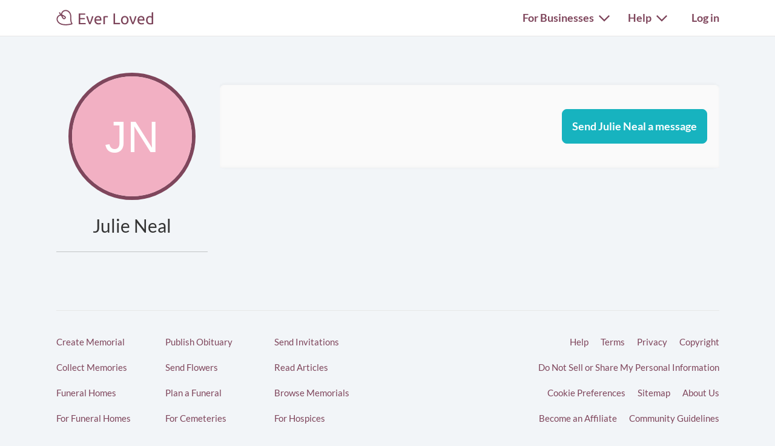

--- FILE ---
content_type: text/html; charset=utf-8
request_url: https://everloved.com/members/julie-neal/
body_size: 10667
content:


<!DOCTYPE html>
<html lang="en">
  <head>
    
      <script src="https://cmp.osano.com/AzZdadT7RYxgX26Ea/916a2918-d871-49be-b920-736726948776/osano.js"></script>
    
    <script>
  var supportedBrowsers = /Edge?\/(14[2-9]|1[5-9]\d|[2-9]\d{2}|\d{4,})\.\d+(\.\d+|)|Firefox\/(14\d|1[5-9]\d|[2-9]\d{2}|\d{4,})\.\d+(\.\d+|)|Chrom(ium|e)\/(109|1[1-9]\d|[2-9]\d{2}|\d{4,})\.\d+(\.\d+|)|(Maci|X1{2}).+ Version\/(26\.([1-9]|\d{2,})|(2[7-9]|[3-9]\d|\d{3,})\.\d+)([,.]\d+|)( \(\w+\)|)( Mobile\/\w+|) Safari\/|Chrome.+OPR\/(12[4-9]|1[3-9]\d|[2-9]\d{2}|\d{4,})\.\d+\.\d+|(CPU[ +]OS|iPhone[ +]OS|CPU[ +]iPhone|CPU IPhone OS|CPU iPad OS)[ +]+(18[._]([5-9]|\d{2,})|(19|[2-9]\d|\d{3,})[._]\d+)([._]\d+|)|Opera Mini|Android:?[ /-](14[3-9]|1[5-9]\d|[2-9]\d{2}|\d{4,})(\.\d+|)(\.\d+|)|Mobile Safari.+OPR\/([89]\d|\d{3,})\.\d+\.\d+|Android.+Firefox\/(14[6-9]|1[5-9]\d|[2-9]\d{2}|\d{4,})\.\d+(\.\d+|)|Android.+Chrom(ium|e)\/(14[3-9]|1[5-9]\d|[2-9]\d{2}|\d{4,})\.\d+(\.\d+|)|Android.+(UC? ?Browser|UCWEB|U3)[ /]?(15\.([5-9]|\d{2,})|(1[6-9]|[2-9]\d|\d{3,})\.\d+)\.\d+|SamsungBrowser\/(2[89]|[3-9]\d|\d{3,})\.\d+|Android.+MQ{2}Browser\/(14(\.(9|\d{2,})|)|(1[5-9]|[2-9]\d|\d{3,})(\.\d+|))(\.\d+|)/;
</script>

    <script>
      var _rollbarConfig = {
        accessToken: '44524438f5da4efa918c4337488b86e4',
        captureEmail: true,
        captureUncaught: true,
        captureUnhandledRejections: true,
        checkIgnore: function(isUncaught, args, payload) {
          return !supportedBrowsers.test(navigator.userAgent);
        },
        enabled: true,
        ignoredMessages: [
          '__gCrWeb',
          '_AutofillCallbackHandler',
          '^eljs\.',
          'Access is denied',
          'Blocked a frame with origin',
          'Can\'t find variable: eljs',
          'Can\'t find variable: gmo',
          'Can\'t find variable: IFrameMessageHandler',
          'Can\'t find variable: lastScrollEventTimestamp',
          'eljs is not defined',
          'ibPauseAllVideos',
          'IFrameMessageHandler is not defined',
          'Non-recoverable error. Do not retry.',
          'Script error\.',
          'Shopify root is null, can\'t add product to cart',
          'STREETVIEW_GET_PANORAMA: ZERO_RESULTS',
          'vid_mate_check is not defined',
          'WrongDocumentError',
          'ztePageScrollModule is not defined'
        ],
        hostBlockList: [
          'chrome-extension:\/\/',
          'file:\/\/\/',
          'https:\/\/beacon-v2\.helpscout\.net',
          'safari-extension:\/\/',
          'safari-web-extension:\/\/',
          'webkit-masked-url:\/\/'
        ],
        payload: {
          client:  {
            javascript: {
              code_version: '43f9a2ad75711575915dccf779b65df88002ff68',
              guess_uncaught_frames: true,
              source_map_enabled: true,
            }
          },
          environment: 'production',
          server: {
            branch: 'main',
            root: 'webpack://eljs/./'
          }
        }
      };
      if (false) {
        _rollbarConfig.payload.person = {
          id: 'None',
          email: ''
        };
      }
      // Rollbar Snippet
      !function(r){var e={};function o(n){if(e[n])return e[n].exports;var t=e[n]={i:n,l:!1,exports:{}};return r[n].call(t.exports,t,t.exports,o),t.l=!0,t.exports}o.m=r,o.c=e,o.d=function(r,e,n){o.o(r,e)||Object.defineProperty(r,e,{enumerable:!0,get:n})},o.r=function(r){"undefined"!=typeof Symbol&&Symbol.toStringTag&&Object.defineProperty(r,Symbol.toStringTag,{value:"Module"}),Object.defineProperty(r,"__esModule",{value:!0})},o.t=function(r,e){if(1&e&&(r=o(r)),8&e)return r;if(4&e&&"object"==typeof r&&r&&r.__esModule)return r;var n=Object.create(null);if(o.r(n),Object.defineProperty(n,"default",{enumerable:!0,value:r}),2&e&&"string"!=typeof r)for(var t in r)o.d(n,t,function(e){return r[e]}.bind(null,t));return n},o.n=function(r){var e=r&&r.__esModule?function(){return r.default}:function(){return r};return o.d(e,"a",e),e},o.o=function(r,e){return Object.prototype.hasOwnProperty.call(r,e)},o.p="",o(o.s=0)}([function(r,e,o){"use strict";var n=o(1),t=o(5);_rollbarConfig=_rollbarConfig||{},_rollbarConfig.rollbarJsUrl=_rollbarConfig.rollbarJsUrl||"https://cdn.rollbar.com/rollbarjs/refs/tags/v2.26.4/rollbar.min.js",_rollbarConfig.async=void 0===_rollbarConfig.async||_rollbarConfig.async;var a=n.setupShim(window,_rollbarConfig),l=t(_rollbarConfig);window.rollbar=n.Rollbar,a.loadFull(window,document,!_rollbarConfig.async,_rollbarConfig,l)},function(r,e,o){"use strict";var n=o(2),t=o(3);function a(r){return function(){try{return r.apply(this,arguments)}catch(r){try{console.error("[Rollbar]: Internal error",r)}catch(r){}}}}var l=0;function i(r,e){this.options=r,this._rollbarOldOnError=null;var o=l++;this.shimId=function(){return o},"undefined"!=typeof window&&window._rollbarShims&&(window._rollbarShims[o]={handler:e,messages:[]})}var s=o(4),d=function(r,e){return new i(r,e)},c=function(r){return new s(d,r)};function u(r){return a((function(){var e=this,o=Array.prototype.slice.call(arguments,0),n={shim:e,method:r,args:o,ts:new Date};window._rollbarShims[this.shimId()].messages.push(n)}))}i.prototype.loadFull=function(r,e,o,n,t){var l=!1,i=e.createElement("script"),s=e.getElementsByTagName("script")[0],d=s.parentNode;i.crossOrigin="",i.src=n.rollbarJsUrl,o||(i.async=!0),i.onload=i.onreadystatechange=a((function(){if(!(l||this.readyState&&"loaded"!==this.readyState&&"complete"!==this.readyState)){i.onload=i.onreadystatechange=null;try{d.removeChild(i)}catch(r){}l=!0,function(){var e;if(void 0===r._rollbarDidLoad){e=new Error("rollbar.js did not load");for(var o,n,a,l,i=0;o=r._rollbarShims[i++];)for(o=o.messages||[];n=o.shift();)for(a=n.args||[],i=0;i<a.length;++i)if("function"==typeof(l=a[i])){l(e);break}}"function"==typeof t&&t(e)}()}})),d.insertBefore(i,s)},i.prototype.wrap=function(r,e,o){try{var n;if(n="function"==typeof e?e:function(){return e||{}},"function"!=typeof r)return r;if(r._isWrap)return r;if(!r._rollbar_wrapped&&(r._rollbar_wrapped=function(){o&&"function"==typeof o&&o.apply(this,arguments);try{return r.apply(this,arguments)}catch(o){var e=o;throw e&&("string"==typeof e&&(e=new String(e)),e._rollbarContext=n()||{},e._rollbarContext._wrappedSource=r.toString(),window._rollbarWrappedError=e),e}},r._rollbar_wrapped._isWrap=!0,r.hasOwnProperty))for(var t in r)r.hasOwnProperty(t)&&(r._rollbar_wrapped[t]=r[t]);return r._rollbar_wrapped}catch(e){return r}};for(var p="log,debug,info,warn,warning,error,critical,global,configure,handleUncaughtException,handleAnonymousErrors,handleUnhandledRejection,captureEvent,captureDomContentLoaded,captureLoad".split(","),f=0;f<p.length;++f)i.prototype[p[f]]=u(p[f]);r.exports={setupShim:function(r,e){if(r){var o=e.globalAlias||"Rollbar";if("object"==typeof r[o])return r[o];r._rollbarShims={},r._rollbarWrappedError=null;var l=new c(e);return a((function(){e.captureUncaught&&(l._rollbarOldOnError=r.onerror,n.captureUncaughtExceptions(r,l,!0),e.wrapGlobalEventHandlers&&t(r,l,!0)),e.captureUnhandledRejections&&n.captureUnhandledRejections(r,l,!0);var a=e.autoInstrument;return!1!==e.enabled&&(void 0===a||!0===a||function(r){return!("object"!=typeof r||void 0!==r.page&&!r.page)}(a))&&r.addEventListener&&(r.addEventListener("load",l.captureLoad.bind(l)),r.addEventListener("DOMContentLoaded",l.captureDomContentLoaded.bind(l))),r[o]=l,l}))()}},Rollbar:c}},function(r,e,o){"use strict";function n(r,e,o,n){r._rollbarWrappedError&&(n[4]||(n[4]=r._rollbarWrappedError),n[5]||(n[5]=r._rollbarWrappedError._rollbarContext),r._rollbarWrappedError=null);var t=e.handleUncaughtException.apply(e,n);o&&o.apply(r,n),"anonymous"===t&&(e.anonymousErrorsPending+=1)}r.exports={captureUncaughtExceptions:function(r,e,o){if(r){var t;if("function"==typeof e._rollbarOldOnError)t=e._rollbarOldOnError;else if(r.onerror){for(t=r.onerror;t._rollbarOldOnError;)t=t._rollbarOldOnError;e._rollbarOldOnError=t}e.handleAnonymousErrors();var a=function(){var o=Array.prototype.slice.call(arguments,0);n(r,e,t,o)};o&&(a._rollbarOldOnError=t),r.onerror=a}},captureUnhandledRejections:function(r,e,o){if(r){"function"==typeof r._rollbarURH&&r._rollbarURH.belongsToShim&&r.removeEventListener("unhandledrejection",r._rollbarURH);var n=function(r){var o,n,t;try{o=r.reason}catch(r){o=void 0}try{n=r.promise}catch(r){n="[unhandledrejection] error getting `promise` from event"}try{t=r.detail,!o&&t&&(o=t.reason,n=t.promise)}catch(r){}o||(o="[unhandledrejection] error getting `reason` from event"),e&&e.handleUnhandledRejection&&e.handleUnhandledRejection(o,n)};n.belongsToShim=o,r._rollbarURH=n,r.addEventListener("unhandledrejection",n)}}}},function(r,e,o){"use strict";function n(r,e,o){if(e.hasOwnProperty&&e.hasOwnProperty("addEventListener")){for(var n=e.addEventListener;n._rollbarOldAdd&&n.belongsToShim;)n=n._rollbarOldAdd;var t=function(e,o,t){n.call(this,e,r.wrap(o),t)};t._rollbarOldAdd=n,t.belongsToShim=o,e.addEventListener=t;for(var a=e.removeEventListener;a._rollbarOldRemove&&a.belongsToShim;)a=a._rollbarOldRemove;var l=function(r,e,o){a.call(this,r,e&&e._rollbar_wrapped||e,o)};l._rollbarOldRemove=a,l.belongsToShim=o,e.removeEventListener=l}}r.exports=function(r,e,o){if(r){var t,a,l="EventTarget,Window,Node,ApplicationCache,AudioTrackList,ChannelMergerNode,CryptoOperation,EventSource,FileReader,HTMLUnknownElement,IDBDatabase,IDBRequest,IDBTransaction,KeyOperation,MediaController,MessagePort,ModalWindow,Notification,SVGElementInstance,Screen,TextTrack,TextTrackCue,TextTrackList,WebSocket,WebSocketWorker,Worker,XMLHttpRequest,XMLHttpRequestEventTarget,XMLHttpRequestUpload".split(",");for(t=0;t<l.length;++t)r[a=l[t]]&&r[a].prototype&&n(e,r[a].prototype,o)}}},function(r,e,o){"use strict";function n(r,e){this.impl=r(e,this),this.options=e,function(r){for(var e=function(r){return function(){var e=Array.prototype.slice.call(arguments,0);if(this.impl[r])return this.impl[r].apply(this.impl,e)}},o="log,debug,info,warn,warning,error,critical,global,configure,handleUncaughtException,handleAnonymousErrors,handleUnhandledRejection,_createItem,wrap,loadFull,shimId,captureEvent,captureDomContentLoaded,captureLoad".split(","),n=0;n<o.length;n++)r[o[n]]=e(o[n])}(n.prototype)}n.prototype._swapAndProcessMessages=function(r,e){var o,n,t;for(this.impl=r(this.options);o=e.shift();)n=o.method,t=o.args,this[n]&&"function"==typeof this[n]&&("captureDomContentLoaded"===n||"captureLoad"===n?this[n].apply(this,[t[0],o.ts]):this[n].apply(this,t));return this},r.exports=n},function(r,e,o){"use strict";r.exports=function(r){return function(e){if(!e&&!window._rollbarInitialized){for(var o,n,t=(r=r||{}).globalAlias||"Rollbar",a=window.rollbar,l=function(r){return new a(r)},i=0;o=window._rollbarShims[i++];)n||(n=o.handler),o.handler._swapAndProcessMessages(l,o.messages);window[t]=n,window._rollbarInitialized=!0}}}}]);
      // End Rollbar Snippet
    </script>

    <!-- dataLayer for Google Tag Manager -->
    <script>
      window.dataLayer = window.dataLayer || [];
    </script>

    
      

      <!-- Google Tag Manager -->
      <script>(function(w,d,s,l,i){w[l]=w[l]||[];w[l].push({'gtm.start':new Date().getTime(),event:'gtm.js'});var f=d.getElementsByTagName(s)[0],j=d.createElement(s),dl=l!='dataLayer'?'&l='+l:'';j.async=true;j.src='https://www.googletagmanager.com/gtm.js?id='+i+dl;f.parentNode.insertBefore(j,f);})(window,document,'script','dataLayer','GTM-KLLCZDX');</script>
      <!-- End Google Tag Manager -->
      
      

      

      
    

    
    
      <script src="https://js.stripe.com/acacia/stripe.js" async></script>
    

    <!-- Required meta tags -->
    <meta charset="utf-8">
    <meta name="viewport" content="width=device-width, initial-scale=1, shrink-to-fit=no">
    
  <meta name="robots" content="noindex">


    <link rel="preload" as="font" type="font/woff2"  href="https://everloved.com/static/fonts/lato/lato-v23-latin-300.716309aab2bc.woff2" crossorigin>
    <link rel="preload" as="font" type="font/woff2"  href="https://everloved.com/static/fonts/lato/lato-v23-latin-regular.e1b3b5908c9c.woff2" crossorigin>
    <link rel="preload" as="font" type="font/woff2"  href="https://everloved.com/static/fonts/lato/lato-v23-latin-700.de69cf9e514d.woff2" crossorigin>
    

    <!-- SEO -->
    
      
    

    <!-- Our CSS -->
    <link rel="stylesheet" href="https://everloved.com/static/css/core.c297a07e70c1.css">
    
    
  
  <link rel="stylesheet" href="https://everloved.com/static/css/users.91fb790520ec.css">


    <!-- favicon -->
    <link rel="apple-touch-icon" sizes="180x180" href="https://everloved.com/static/apple-touch-icon.1ae9d9693629.png">
    <link rel="icon" type="image/png" sizes="32x32" href="https://everloved.com/static/favicon-32x32.178dfca24ff4.png">
    <link rel="icon" type="image/png" sizes="16x16" href="https://everloved.com/static/favicon-16x16.c50058e60eff.png">
    <link rel="manifest" href="https://everloved.com/static/site.d8072523af1e.webmanifest">
    <link rel="mask-icon" href="https://everloved.com/static/safari-pinned-tab.45f51be17113.svg" color="#7f465c">
    <!-- <link rel="shortcut icon" href="https://everloved.com/static/favicon.38260adbd1e6.ico"> -->
    <meta name="msapplication-TileColor" content="#7f465c">
    <meta name="theme-color" content="#ffffff">

    

    <title>Julie Neal | Ever Loved</title>
  </head>
  <body class=" d-flex flex-column ">
    
    <!-- Google Tag Manager (noscript) -->
    <noscript><iframe src="https://www.googletagmanager.com/ns.html?id=GTM-KLLCZDX" height="0" width="0" style="display:none;visibility:hidden"></iframe></noscript>
    <!-- End Google Tag Manager (noscript) -->
    

    
      


<div class="el-nav-overlay el-nav-overlay-nav">
  <nav>
    <ul class="container d-flex">
      
        <li>
          
          
            <a href="/login/?next=%2Fmembers%2Fjulie-neal%2F">Log in</a>
          
        </li>
      
      <li>
        <a href="/funeral-planning/?flow=104">Plan a funeral</a>
      </li>
      <li>
        <a href="/memorial/create/?flow=104">Create memorial website</a>
      </li>
      <li>
        <a href="/funeral-homes/">Find a funeral home</a>
      </li>
      <li>
        <a href="/cemeteries/">Find a cemetery</a>
      </li>
      <li>
        <a href="/hospices/">Find a hospice</a>
      </li>
      <li>
        <a href="/articles/">Read funeral articles</a>
      </li>
      <li>
        <a href="/funeral-products/?flow=104">Browse funeral products</a>
      </li>
      <li>
        <a href="/funeral-flowers/browse/?flow=104">Send flowers</a>
      </li>

      

      
      
        <hr>
        <li>
          <a href="https://support.everloved.com" target="_blank">Visit our help center</a>
        </li>
        <li>
          Email: <a href="mailto:support@everloved.com">support@everloved.com</a>
        </li>
        
          <li>
            <a class="support-chat-beacon-link" href="javascript:;" onClick="Beacon('open');">Chat with us live</a>
          </li>
        
      

      
        <hr>
        
        <li><a href="/for-funeral-homes/">Funeral homes</a></li>
        <li><a href="/for-cemeteries/">Cemeteries</a></li>
        <li><a href="/for-hospices/">Hospices</a></li>
        <li><a href="/for-charities/">Charities</a></li>
      
    </ul>
  </nav>
</div>

<div class="el-nav-overlay el-nav-overlay-notifications">
  <div class="notifications-container notifications-container-mobile">
    <div class="notifications-title-container">
      <h2>
        Notifications
      </h2>
    </div>
    
    <div class="empty-notifications-message">No notifications</div>
    <div class="load-more-link-container ">
      <a class="load-more-link load-more-link-mobile" data-window=6 href="javascript:;">Load more</a>
    </div>
  </div>
</div>

<div class="el-navbar-container primary-nav-container">
  <nav class="el-navbar primary-nav">
    <div class="container d-flex">
      <div class="el-navbar-brand d-flex align-items-end">
        
          <a class="header-logo track-click-with-delay" href="/" data-event-action="visit-logo" data-event-category="sitewide navigation">
            <img src="https://everloved.com/static/svg/header-logo.6b0f02745d01.svg" width="160" alt="Ever Loved" class="recolor primary">
          </a>
        
        
          <div class="el-navbar-toggler el-navbar-mobile-toggler el-navbar-mobile-toggler-nav track-click" data-event-action="open-hamburger-menu" data-event-category="sitewide navigation">
            <span class="top"></span>
            <span class="middle"></span>
            <span class="bottom"></span>
          </div>

          

          
        
      </div>

      

      <div class="el-navbar-collapse d-none d-md-block">
        <ul class="el-navbar-nav d-flex">
          

          

          

          
            <li class="desktop-toggler-container">
              <div class="el-navbar-toggler el-navbar-desktop-toggler el-nav-option-toggler link-style-text track-click" id="navbarForBusinessesDropdownMenuLink" data-event-action="open-for-businesses-menu" data-event-category="sitewide navigation">
                For Businesses <img class="caret recolor primary" src="https://everloved.com/static/svg/caret-down.18f351e71b18.svg" width="18" height="11" alt="Caret icon pointing downward">
              </div>

              <div class="el-nav-dropdown">
                <div class="dropdown-arrow"></div>
                <div class="dropdown-content">
                  
                  <a href="/for-funeral-homes/">Funeral homes</a>
                  <a href="/for-cemeteries/">Cemeteries</a>
                  <a href="/for-hospices/">Hospices</a>
                  <a href="/for-charities/">Charities</a>
                </div>
              </div>
            </li>
          

          
            <li class="desktop-toggler-container" data-tour-target-for="tour-help">
              <div class="el-navbar-toggler el-navbar-desktop-toggler el-nav-option-toggler link-style-text track-click" id="navbarHelpDropdownMenuLink" data-event-action="open-help-menu" data-event-category="sitewide navigation">
                Help <img class="caret recolor primary" src="https://everloved.com/static/svg/caret-down.18f351e71b18.svg" width="18" height="11" alt="Caret icon pointing downward">
              </div>

              <div class="el-nav-dropdown">
                <div class="dropdown-arrow"></div>
                <div class="dropdown-content">
                  <a href="https://support.everloved.com" target="_blank">Visit our help center</a>
                  <div class="non-link-menu-item">Send us an email: <a href='mailto:support@everloved.com'>support@everloved.com</a></div>
                  
                    <div><a class="support-chat-beacon-link" href="javascript:;" onClick="Beacon('open');">Chat with us live</a></div>
                  
                </div>
              </div>
            </li>
          

          
            <li class="el-nav-item">
              
              
                <a class="el-nav-link" href="/login/?next=%2Fmembers%2Fjulie-neal%2F">Log in</a>
              
            </li>
          
        </ul>
      </div>
    </div>
  </nav>
</div>






      



      

<div class="announcements d-none">
  
</div>

    

    <main id="content" class="">
      
  <div class="container members">
    
  
  
  

    <div class="member-profile d-flex flex-column flex-md-row">
      <div class="member-identity align-self-start">
        
  
    

<div class="member-profile-picture-container">
  <img src="data:image/svg+xml;utf8,%3Csvg%20class%3D%22user-profile-default%22%20width%3D%22120%22%20height%3D%22120%22%20viewBox%3D%220%200%20120%20120%22%20version%3D%221.1%22%20xmlns%3D%22http%3A//www.w3.org/2000/svg%22%3E%20%3Cstyle%3E%20.user-profile-initials%20%7B%20dominant-baseline%3A%20central%3B%20text-anchor%3A%20middle%3B%20%7D%20%3C/style%3E%20%3Crect%20class%3D%22user-profile-circle%22%20fill%3D%22%23f2b0c3%22%20width%3D%22120%22%20height%3D%22120%22%3E%20%3C/rect%3E%20%3Ctext%20fill%3D%22%23ffffff%22%20class%3D%22user-profile-initials%22%20font-size%3D%2244%22%20font-family%3D%22sans-serif%22%20x%3D%2260%22%20y%3D%2260%22%3EJN%3C/text%3E%20%3C/svg%3E" alt="Picture of Julie Neal" class="member-profile-picture">
</div>
<div class="member-name text-break">
  
    <h1 class="text-break">
      Julie Neal
    </h1>
  
  
  
</div>




  
  <hr>
  

<ul id="member-profile-nav" class="profile-section-nav nav nav-pills flex-column">
  
  
  
  
  
    
  
  
</ul>


      </div>
      <div class="member-content">
        
  <div class="body-card body-card-no-padding">
    
      <div class="member-profile-section profile-messaging-container">
        <div class="d-flex flex-column flex-md-row justify-content-end">
          
            <a href="/messages/new/julie-neal/" class="btn btn-lg btn-secondary">Send Julie Neal a message</a>
          
        </div>
      </div>
    
    
    
    
    
    
  </div>
  <div class="modal fade modal-crop" tabindex="-1" aria-labelledby="photoCropModalLabel" aria-hidden="true">
  <div class="modal-dialog">
    <div class="modal-content">
      <div class="modal-header">
        <h5 class="modal-title" id="photoCropModalLabel">Crop the photo</h5>
      </div>
      <div class="modal-body">
        <div class="image-container">
          <img id="image" src="" alt="Picture">
        </div>
      </div>
      <div class="modal-footer">
        <div class="btn-group flex-grow-1" role="group">
          <button type="button" class="js-zoom-in btn btn-outline-primary">
            <span class="glyphicon glyphicon-zoom-in">Zoom-In</span>
          </button>
          <button type="button" class="js-zoom-out btn btn-outline-primary">
            <span class="glyphicon glyphicon-zoom-out">Zoom-Out</span>
          </button>
        </div>
        <button type="button" class="js-set-crop btn btn-secondary flex-grow-1">Crop</button>
      </div>
    </div>
  </div>
</div>


      </div>
    </div>
  </div>

    </main>

    
      <footer class="">
        

<div class="footer-container container d-flex">
  
    <div class="footer-left-container d-flex flex-wrap">
      
        <a class="track-click-with-delay" data-event-action="footer-create-memorial" data-event-category="sitewide navigation" href="/online-memorials/?flow=103">Create Memorial</a>
        <a class="track-click-with-delay" data-event-action="footer-publish-obituary" data-event-category="sitewide navigation" href="/obituaries/?flow=103">Publish Obituary</a>
        <a class="track-click-with-delay" data-event-action="footer-send-invitation" data-event-category="sitewide navigation" href="/funeral-announcements/?flow=103">Send Invitations</a>
        <a class="track-click-with-delay" data-event-action="footer-collect-memories" data-event-category="sitewide navigation" href="/memories-and-condolences/?flow=103">Collect Memories</a>
        <a class="track-click-with-delay" data-event-action="footer-send-flowers" data-event-category="sitewide navigation" href="/funeral-flowers/?flow=103">Send Flowers</a>
        <a class="track-click-with-delay" data-event-action="footer-read-articles" data-event-category="sitewide navigation" href="/articles/">Read Articles</a>
        <a class="track-click-with-delay" data-event-action="footer-funeral-homes" data-event-category="sitewide navigation" href="/funeral-homes/">Funeral Homes</a>
        <a class="track-click-with-delay" data-event-action="footer-plan-funeral" data-event-category="sitewide navigation" href="/funeral-planning/?flow=103">Plan a Funeral</a>
        <a class="track-click-with-delay" data-event-action="footer-browse-memorials" data-event-category="sitewide navigation" href="/online-memorials/directory/">Browse Memorials</a>
        <a class="track-click-with-delay" data-event-action="footer-funeral-homes-marketing" data-event-category="sitewide navigation" href="/for-funeral-homes/?flow=103">For Funeral Homes</a>
        <a class="track-click-with-delay" data-event-action="footer-cemeteries-marketing" data-event-category="sitewide navigation" href="/for-cemeteries/?flow=103">For Cemeteries</a>
        <a class="track-click-with-delay" data-event-action="footer-hospice-employees" data-event-category="sitewide navigation" href="/for-hospices/?flow=103">For Hospices</a>
        <a class="track-click-with-delay" data-event-action="footer-charities-marketing" data-event-category="sitewide navigation" href="/for-charities/?flow=103">For Charities</a>
        <a class="track-click-with-delay" data-event-action="footer-cemeteries" data-event-category="sitewide navigation" href="/cemeteries/">Cemeteries</a>
        <a class="track-click-with-delay" data-event-action="footer-funeral-products" data-event-category="sitewide navigation" href="/funeral-products/?flow=103">Funeral Products</a>
        <a class="track-click-with-delay" data-event-action="footer-donations" data-event-category="sitewide navigation" href="/memorial-donations/">Collect Donations</a>
        <a class="track-click-with-delay" data-event-action="footer-hospices" data-event-category="sitewide navigation" href="/hospices/">Hospices</a>
        <a class="track-click-with-delay" data-event-action="footer-fundraising" data-event-category="sitewide navigation" href="/funeral-fundraising/">Funeral Fundraising</a>
        <a class="track-click-with-delay" data-event-action="footer-discussions" data-event-category="sitewide navigation" href="/grief/?flow=103">Grief Support</a>
        <a class="track-click-with-delay" data-event-action="footer-final-wishes" data-event-category="sitewide navigation" href="/final-wishes/">Share Final Wishes</a>
        <a class="track-click-with-delay" data-event-action="footer-city-obituaries" data-event-category="sitewide navigation" href="/obituary-search/">Obituary Search</a>
        <a class="track-click-with-delay" data-event-action="footer-printable-resources" data-event-category="sitewide navigation" href="/printable-resources/">Printable Resources</a>
        <a class="track-click-with-delay" data-event-action="footer-donation-orgs" data-event-category="sitewide navigation" href="/whole-body-donation/">Whole Body Donation</a>
        <a class="track-click-with-delay" data-event-action="footer-death-doulas" data-event-category="sitewide navigation" href="/death-doulas/">Death Doulas</a>
        <a class="track-click-with-delay" data-event-action="footer-pet-memorials" data-event-category="sitewide navigation" href="/pet-memorials/">Pet Memorials</a>
        <a class="track-click-with-delay" data-event-action="footer-post-death-checklist" data-event-category="sitewide navigation" href="/after-death-checklist/">Post-Death Checklist</a>
        <a class="track-click-with-delay" data-event-action="footer-event-spaces" data-event-category="sitewide navigation" href="/funeral-venues/">Event Spaces</a>
        <a class="track-click-with-delay" data-event-action="footer-record-key-info" data-event-category="sitewide navigation" href="/key-info/">Record Key Information</a>
        <a class="track-click-with-delay" data-event-action="footer-plan-ahead" data-event-category="sitewide navigation" href="/prepare/">Plan Ahead</a>
        <a class="track-click-with-delay" data-event-action="footer-ai-obituary" data-event-category="sitewide navigation" href="/obituary-writing/">Write Obituary</a>
      
    </div>
  

  <div class="footer-right-container d-flex ">
    <div class="legal-container d-flex">
      <a class="track-click-with-delay" data-event-action="footer-help" data-event-category="sitewide navigation" href="https://support.everloved.com" target="_blank">Help</a>
      <a class="track-click-with-delay" data-event-action="footer-terms" data-event-category="sitewide navigation" href="/terms-of-service/">Terms</a>
      <a class="track-click-with-delay" data-event-action="footer-privacy" data-event-category="sitewide navigation" href="/privacy-policy/">Privacy</a>
      <a class="track-click-with-delay" data-event-action="footer-copyright" data-event-category="sitewide navigation" href="/copyright-policy/">Copyright</a>
      <a class="track-click-with-delay" onclick="window.Osano.cm.showDoNotSell()" data-event-action="footer-do-not-sell" data-event-category="sitewide navigation" href="#">Do Not Sell or Share My Personal Information</a>
      <a class="track-click-with-delay" onclick="window.Osano.cm.showDrawer('osano-cm-dom-info-dialog-open')" data-event-action="footer-consent-management" data-event-category="sitewide navigation" href="#">Cookie Preferences</a>
      
        <a class="track-click-with-delay" data-event-action="footer-sitemap" data-event-category="sitewide navigation" href="/sitemap/">Sitemap</a>
        <a class="track-click-with-delay" data-event-action="footer-about-us" data-event-category="sitewide navigation" href="/about-us/">About Us</a>
        <a class="track-click-with-delay" data-event-action="footer-affiliate" data-event-category="sitewide navigation" href="/for-affiliates/">Become an Affiliate</a>
        <a class="track-click-with-delay" data-event-action="footer-community-guidelines" data-event-category="sitewide navigation" href="/community-guidelines/">Community Guidelines</a>
        <a class="track-click-with-delay" data-event-action="footer-affiliate-disclosure" data-event-category="sitewide navigation" href="/affiliate-disclosure/">Affiliate Disclosure</a>
      
    </div>
    
      <div class="legal-container d-flex">
        <a class="track-click-with-delay" data-event-action="footer-facebook" data-event-category="sitewide navigation" href="https://www.facebook.com/everlovedmemorials/" target="_blank">
          <img src="https://everloved.com/static/img/logos/facebook.4ee1779e79a5.png" alt="facebook icon" width=22.5 height=22.5>
        </a>
        <a class="track-click-with-delay" data-event-action="footer-facebook" data-event-category="sitewide navigation" href="https://www.instagram.com/everlovedteam/" target="_blank">
          <img class="recolor primary" src="https://everloved.com/static/svg/instagram.81e0d8a058b2.svg" alt="instagram icon" width=22.5 height=22.5>
        </a>
      </div>
    
    <div>
      &copy; 2026 Ever Loved, Inc.
    </div>
  </div>
</div>

      </footer>
    

    
    <script>
      if (window.document.documentMode) {
        window.alert('Your browser is no longer supported. Please visit https://everloved.com from another browser.');
      }
    </script>

    
      <script id="props" type="application/json">{"isEditable": false, "isEditing": false, "managerAliasEditSlug": null, "managerAliasFormHtml": "\u003Cform method=\"post\" id=\"profile-manager-alias-form\"\u003E\n  \u003Cinput type=\"hidden\" name=\"csrfmiddlewaretoken\" value=\"KqUp0Cij4Qgbk32vVDBDRR95oYsUxFthcdU8FVQmqHBhptuuh6zeKdgJIVijAKZp\"\u003E\n  \u003Cdiv class=\"dark-gray-label\"\u003E\n    Show this name on \u003Cspan class=\"deceased-name\"\u003Ethe deceased\u003C/span\u003E's memorial\n  \u003C/div\u003E\n  \u003Cdiv class=\"el-input-group alias-str-group\"\u003E\n    \u003Cinput type=\"hidden\" class=\"edit-slug\" name=\"_manager_alias_edit_slug\" value=\"\"\u003E\n    \n    \n  \u003C/div\u003E\n  \u003Cdiv class=\"d-none d-md-flex justify-content-end\"\u003E\n    \u003Cbutton type=\"submit\" class=\"btn btn-outline-dark small-button clear-button d-none\" name=\"_clear_manager_alias\" value=\"1\"\u003EClear\u003C/button\u003E\n    \u003Ca href=\"javascript:;\" class=\"cancel btn btn-outline-secondary small-button cancel-button\"\u003ECancel\u003C/a\u003E\n    \u003Cbutton type=\"submit\" class=\"btn btn-secondary small-button\" name=\"_edit_manager_alias\" value=\"1\" data-submit-protect-loading-text=\" \"\u003ESave\u003C/button\u003E\n  \u003C/div\u003E\n  \u003Cdiv class=\"d-grid d-md-none\"\u003E\n    \u003Cbutton type=\"submit\" class=\"btn btn-lg btn-outline-dark clear-button d-none\" name=\"_clear_manager_alias\" value=\"1\"\u003EClear\u003C/button\u003E\n    \u003Ca href=\"javascript:;\" class=\"cancel btn btn-lg btn-outline-secondary cancel-button\"\u003ECancel\u003C/a\u003E\n    \u003Cbutton type=\"submit\" class=\"btn btn-lg btn-secondary\" name=\"_edit_manager_alias\" value=\"1\" data-submit-protect-loading-text=\"Saving...\"\u003ESave\u003C/button\u003E\n  \u003C/div\u003E\n\u003C/form\u003E\n", "managerAliasFormId": "profile-manager-alias-form", "relationshipEditSlug": null, "relationshipFormHtml": "\u003Cform method=\"post\" id=\"profile-relationship-form\"\u003E\n  \u003Cinput type=\"hidden\" name=\"csrfmiddlewaretoken\" value=\"W8dDdAMyt9whySUVuO66lwKT1GBQJBGDoVdmSTkBP0RnDimUQh4HeSRxlDrfMGcL\"\u003E\n  \u003Cdiv class=\"dark-gray-label\"\u003E\n    I am \u003Cspan class=\"deceased-name\"\u003Ethe deceased\u003C/span\u003E's:\n  \u003C/div\u003E\n  \u003Cdiv class=\"el-input-group\"\u003E\n    \u003Cinput type=\"hidden\" class=\"edit-slug\" name=\"_relationship_edit_slug\" value=\"\"\u003E\n    \u003Cdiv class=\"custom-select-with-caret small-select\"\u003E\n      \n    \u003C/div\u003E\n    \n    \u003Cdiv class=\"relationship-other d-none\"\u003E\n      \u003Cdiv class=\"dark-gray-label\"\u003EDescribe your relationship\u003C/div\u003E\n      \n      \n    \u003C/div\u003E\n  \u003C/div\u003E\n  \u003Cdiv class=\"d-flex justify-content-end d-none d-md-block\"\u003E\n    \u003Ca href=\"javascript:;\" class=\"cancel btn btn-outline-secondary small-button cancel-button\"\u003ECancel\u003C/a\u003E\n    \u003Cbutton type=\"submit\" class=\"btn btn-secondary small-button\" name=\"_edit_relationship\" value=\"1\" data-submit-protect-loading-text=\" \"\u003ESave\u003C/button\u003E\n  \u003C/div\u003E\n  \u003Cdiv class=\"d-grid d-md-none\"\u003E\n    \u003Ca href=\"javascript:;\" class=\"cancel btn btn-outline-secondary cancel-button\"\u003ECancel\u003C/a\u003E\n    \u003Cbutton type=\"submit\" class=\"btn btn-lg btn-secondary\" name=\"_edit_relationship\" value=\"1\" data-submit-protect-loading-text=\"Saving...\"\u003ESave\u003C/button\u003E\n  \u003C/div\u003E\n\u003C/form\u003E\n", "relationshipFormId": "profile-relationship-form", "publicProfileLocationStrId": null, "userLastName": "Neal"}</script>
    

    <script src="https://everloved.com/static/js/runtime.8a4c337d0b9e.js" crossorigin="anonymous"></script>
    <script src="https://everloved.com/static/js/vendors~core.13b5f41541aa.js" crossorigin="anonymous"></script>
<script src="https://everloved.com/static/js/core.4fac11cc9839.js" crossorigin="anonymous"></script>
    <script>
      window.initReCAPTCHAs = function() { return };
      eljs.core.initBase({
        debug: false,
        facebookAppId: '978656935650765',
        reCAPTCHASiteKey: '6LeHgv4ZAAAAAHpGV8zlIbJpMLfWlPzeAZY2Qveu',
        shouldLoadHighlight: 'False',
        siteUrl: 'https://everloved.com'
      });
    </script>
    <script>
      var props = JSON.parse(document.getElementById('props').textContent);
    </script>

    
  
  <script src="https://everloved.com/static/js/vendors~users~places~memorialsPublic~memorialsPrivate~landingPages~checklist~admin.2997e0dd4ee6.js" crossorigin="anonymous"></script>
<script src="https://everloved.com/static/js/vendors~users~places~memorialsPublic~memorialsPrivate~commerce.5207805fb235.js" crossorigin="anonymous"></script>
<script src="https://everloved.com/static/js/vendors~users~memorialsPublic~memorialsPrivate.ed35b6dc7f69.js" crossorigin="anonymous"></script>
<script src="https://everloved.com/static/js/users~places~memorialsPublic~memorialsPrivate.20502b29807e.js" crossorigin="anonymous"></script>
<script src="https://everloved.com/static/js/users~places~memorialsPublic.324b792d8231.js" crossorigin="anonymous"></script>
<script src="https://everloved.com/static/js/users.f31d22566ba6.js" crossorigin="anonymous"></script>
  <script>
    eljs.users.initUserProfile(props);
  </script>


    <script>
      eljs.core.initBaseOnReady();
    </script>

    
      <script type="text/javascript">!function(e,t,n){function a(){var e=t.getElementsByTagName("script")[0],n=t.createElement("script");n.type="text/javascript",n.async=!0,n.src="https://beacon-v2.helpscout.net",e.parentNode.insertBefore(n,e)}if(e.Beacon=n=function(t,n,a){e.Beacon.readyQueue.push({method:t,options:n,data:a})},n.readyQueue=[],"complete"===t.readyState)return a();e.attachEvent?e.attachEvent("onload",a):e.addEventListener("load",a,!1)}(window,document,window.Beacon||function(){});</script>
      <script type="text/javascript">
        window.Beacon('init', 'acede8f0-0568-40ea-a174-83da0a2ed6da');
        window.Beacon('config', {
          hideFABOnMobile: window.isOnMobile && window.hideSupportChatOnMobile,
          display: { style: 'manual' },
        });
        if (false) {
          window.Beacon('identify', {
            email: '',
            name: '',
            signature: '',
          });
        }
        const getHighlightSessionUrl = () => {
          return new Promise((r) => {
            if (window.H) {
              window.H.getSessionDetails()
                .then(function ({ url, urlWithTimestamp }) {
                  r(url);
                })
                .catch(() => {});
            }
            setTimeout(() => getHighlightSessionUrl().then(r), 100);
          });
        };
        getHighlightSessionUrl().then((url) => {
          window.Beacon("session-data", { "Highlight Session URL": url });
        });
      </script>
    

  <script defer src="https://static.cloudflareinsights.com/beacon.min.js/vcd15cbe7772f49c399c6a5babf22c1241717689176015" integrity="sha512-ZpsOmlRQV6y907TI0dKBHq9Md29nnaEIPlkf84rnaERnq6zvWvPUqr2ft8M1aS28oN72PdrCzSjY4U6VaAw1EQ==" data-cf-beacon='{"version":"2024.11.0","token":"829463ad69b848c784fee8583df08ada","r":1,"server_timing":{"name":{"cfCacheStatus":true,"cfEdge":true,"cfExtPri":true,"cfL4":true,"cfOrigin":true,"cfSpeedBrain":true},"location_startswith":null}}' crossorigin="anonymous"></script>
<script>(function(){function c(){var b=a.contentDocument||a.contentWindow.document;if(b){var d=b.createElement('script');d.innerHTML="window.__CF$cv$params={r:'9c19634298ee224d',t:'MTc2OTAyNTUyMQ=='};var a=document.createElement('script');a.src='/cdn-cgi/challenge-platform/scripts/jsd/main.js';document.getElementsByTagName('head')[0].appendChild(a);";b.getElementsByTagName('head')[0].appendChild(d)}}if(document.body){var a=document.createElement('iframe');a.height=1;a.width=1;a.style.position='absolute';a.style.top=0;a.style.left=0;a.style.border='none';a.style.visibility='hidden';document.body.appendChild(a);if('loading'!==document.readyState)c();else if(window.addEventListener)document.addEventListener('DOMContentLoaded',c);else{var e=document.onreadystatechange||function(){};document.onreadystatechange=function(b){e(b);'loading'!==document.readyState&&(document.onreadystatechange=e,c())}}}})();</script></body>
</html>


--- FILE ---
content_type: text/css
request_url: https://everloved.com/static/css/users.91fb790520ec.css
body_size: 8989
content:
.business-body-card.body-card .dashboard-card-details .dashboard-card-business-info .dashboard-donation-total div:nth-child(2){font-size:1.75rem;font-weight:400;line-height:1.5;margin-bottom:20px}@media(min-width:768px){.business-body-card.body-card .dashboard-card-details .dashboard-card-business-info .dashboard-donation-total div:nth-child(2){font-size:2.25rem}}.auth-container{margin:0 0 40px;max-width:546px}@media(min-width:768px){.auth-container{margin:0 auto}}.auth-container label{margin-bottom:0}.auth-container label span{margin-left:20px}.auth-container label input{margin-top:7px}@media(min-width:768px){.auth-container label input{margin-top:5px}}.auth-container #id_fhep-funeral_home_slug{width:100%}@media(max-width:767.98px){.auth-container .social-auth{padding:0 20px}}.auth-container .social-auth button{margin:20px 0 0;width:335px}.auth-container .body-card,.auth-container .social-auth>div{margin-top:20px}.auth-container .el-input-group .input-field{margin-bottom:0}.auth-container .el-input-group .input-field .auth-field{margin-bottom:0;width:466px}.auth-container .login .el-input-group:last-of-type{margin-bottom:0}.auth-container .custom-select-with-caret{max-width:100%}.auth-container .custom-select-with-caret select{font-size:1.125rem;font-weight:400}.auth-container .auth-agreement{margin:20px 0 0}@media(max-width:767.98px){.auth-container .auth-agreement{padding:0 20px}}.auth-container .relationship-other{margin-top:10px;position:relative}.auth-container .relationship-other .character-limit{position:absolute;right:8px;top:32px}.auth-container .relationship-other .relationship-other-over-length-warning{margin-top:10px}.oauth-landing{align-items:center;display:flex;flex-direction:column}.oauth-landing.error{background-color:#ffefef}.oauth-landing.error .body-text-large{color:#dc3545}.oauth-landing .body-text-large{margin:40px 0;text-align:center}.oauth-landing .text-note-small,.preexisting-user-alert{margin-top:10px}.form-submit-row{padding:0 20px}@media(min-width:768px){.form-submit-row{padding:0}}.container.messages-ui-container{border-bottom:1px solid #d5d5d5;max-width:100%;padding-bottom:0}@media(min-width:992px){.container.messages-ui-container{border-bottom:0;max-width:1095px!important}}.body-card.messages-body-card{border-radius:0;box-shadow:none}@media(min-width:992px){.body-card.messages-body-card{border-radius:.5rem;box-shadow:-1px -1px 5px 0 rgba(0,0,0,.05);overflow:hidden}}.body-card.messages-body-card>div{height:calc(100vh - 48px);height:calc(100dvh - 48px);min-height:300px}@media(min-width:768px){.body-card.messages-body-card>div{height:calc(100vh - 60px);max-height:800px;min-height:400px}}@media(min-width:992px){.body-card.messages-body-card>div{height:calc(100vh - 280px)}}.conversations-header{background-color:#fdfdfd;border-bottom:1px solid #f5f5f5;font-weight:600;height:57px}.conversation-dropdown-toggle{background-color:transparent;border:0;border-radius:0;color:#000;font-size:.875rem;font-weight:600}.conversation-dropdown-toggle:active,.conversation-dropdown-toggle:hover{border:0;color:#000}.conversation-list{background-color:#fafafa;border-bottom-left-radius:.5rem;border-right:1px solid #f5f5f5;border-top-left-radius:.5rem;flex:1 0 100%;overflow-y:scroll;overscroll-behavior-y:contain}@media(min-width:768px){.conversation-list{flex:0 0 33.33%;font-size:1.125rem}}.conversation-list .conversation-list-item{background-color:#fdfdfd;border-bottom:1px solid #f5f5f5;color:#444;font-weight:400;transition:background-color .2s ease-in-out}.conversation-list .conversation-list-item:hover{background-color:#f4fafc}.conversation-list .conversation-list-item.selected{background-color:#17b3bf;color:#fff;font-weight:700}.conversation-list .conversation-list-item img{height:40px;min-width:40px;width:40px}.conversation-list .no-conversations,.no-conversation{color:#adb5bd}.conversation-content{font-size:.975rem;max-height:100%}.conversation-content .dialogue-container{overflow-y:scroll}.conversation-content .dialogue-container .dialogue .message-container:hover .timestamp{opacity:1}.conversation-content .dialogue-container .dialogue .message-container.long .timestamp{align-self:flex-end;margin-bottom:15px}.conversation-content .dialogue-container .dialogue .message-container.received{align-self:flex-start}.conversation-content .dialogue-container .dialogue .message-container.sent{align-items:flex-end;flex-direction:column}.conversation-content .dialogue-container .dialogue .message-container.sent .message-text-container{flex-direction:row-reverse}.conversation-content .dialogue-container .dialogue .message-container.tapped .timestamp{opacity:1}@media(min-width:992px){.conversation-content .dialogue-container .dialogue .message-container.tapped .timestamp{opacity:0}}.conversation-content .dialogue-container .dialogue .message-container .message{border-radius:.5rem;max-width:70%}.conversation-content .dialogue-container .dialogue .message-container .message.sent{background-color:#17b3bf;border-bottom-right-radius:2px;color:#fff}.conversation-content .dialogue-container .dialogue .message-container .message.system{background-color:#fcfafb;box-shadow:0 0 8px -2px #7f465c}.conversation-content .dialogue-container .dialogue .message-container .message.sent-by-colleague{background-color:#dff4f5;border:1px solid #17b3bf;border-bottom-right-radius:2px;color:#17b3bf}.conversation-content .dialogue-container .dialogue .message-container .message.received{background-color:#e7e7e7;border-top-left-radius:2px}.conversation-content .dialogue-container .dialogue .message-container .message .message-text{overflow-wrap:anywhere;white-space:pre-line}.conversation-content .dialogue-container .dialogue .message-container .message .sender-name{font-size:.75rem}.conversation-content .dialogue-container .dialogue .message-container .timestamp{color:#666;font-size:.875rem;opacity:0;transition:opacity .2s ease-in-out}.conversation-content .dialogue-container .dialogue .message-attachment>div{min-width:0}.conversation-content .dialogue-container .dialogue-meta{color:#666;font-size:.875rem}.conversation-content .dialogue-container .dialogue-meta.rate-limit-warning{color:#dc3545}.conversation-content .dialogue-container .floated-badges{bottom:74px;left:calc(50% - 100px);width:200px}.conversation-content .compose-message{border-top:1px solid #f5f5f5;max-height:100px}@media(min-width:768px){.conversation-content .compose-message{max-height:160px}}.conversation-content .compose-message.disabled .message-input:focus{box-shadow:none}.conversation-content .compose-message.disabled .send-message{background-color:#ced4da;cursor:default}.conversation-content .compose-message .attachment-container{right:0;top:0}.conversation-content .compose-message .attachment-container [type=file]{height:0;max-width:0;opacity:0;overflow:hidden;width:0}.conversation-content .compose-message .attachment-container .attachment-data{opacity:.9}.conversation-content .compose-message .attachment-container .attachment-data .attachment-name{max-width:140px}.conversation-content .compose-message .inputs-container{height:auto;max-height:88px}@media(min-width:768px){.conversation-content .compose-message .inputs-container{max-height:128px}}.conversation-content .compose-message .inputs-container.dragging .drag-overlay,.conversation-content .compose-message .inputs-container.file-type-error .drag-overlay{display:block}.conversation-content .compose-message .inputs-container.file-type-error .drag-overlay .drag-overlay-inner{background-color:#ffefef;border-color:#dc3545;color:#dc3545}.conversation-content .compose-message .inputs-container.file-type-error .drag-overlay .drag-overlay-inner .drag-message{display:none}.conversation-content .compose-message .inputs-container.file-type-error .drag-overlay .drag-overlay-inner .error{display:block}.conversation-content .compose-message .inputs-container .drag-overlay{background-color:#fff;display:none;height:100%;left:0;opacity:.98;padding:8px;position:absolute;top:0;width:100%}.conversation-content .compose-message .inputs-container .drag-overlay .drag-overlay-inner{border:2px dashed #495057;color:#212529;height:100%;text-transform:uppercase;width:100%}.conversation-content .compose-message .inputs-container .drag-overlay .drag-overlay-inner .error{display:none}.conversation-content .compose-message .inputs-container .drag-overlay .drag-overlay-inner .drag-message{display:block}.conversation-content .compose-message .message-input{border:0;border-radius:0;height:100%}.conversation-content .compose-message .message-input:focus{box-shadow:inset 0 0 0 1px #17b3bf;outline:none}.conversation-content .compose-message .send-message{background-color:#17b3bf;border:0;border-bottom-right-radius:0;color:#fff;cursor:pointer;font-weight:600;outline:none}@media(min-width:992px){.conversation-content .compose-message .send-message{border-bottom-right-radius:.5rem}}.conversation-content .compose-message .send-message.disabled,.conversation-content .compose-message .send-message:disabled{background-color:#ced4da;cursor:default}.conversation-content .compose-message .send-message.disabled .send-message-text,.conversation-content .compose-message .send-message:disabled .send-message-text{display:none}.conversation-content .compose-message .send-message .send-message-text,.conversation-content .compose-message .send-message.disabled .sending-message-text,.conversation-content .compose-message .send-message:disabled .sending-message-text{display:inline}.conversation-content .compose-message .send-message .sending-message-text{display:none}.glass-overlay{backdrop-filter:blur(1px);height:calc(100% + 8px);margin:-4px;width:calc(100% + 8px)}.glass-overlay>div{background-color:hsla(0,0%,100%,.65)}.dashboard-content .page-header h2{margin-bottom:0}.dashboard-content .body-card{border-bottom:1px solid #d5d5d5}@media(min-width:768px){.dashboard-content .body-card{border-bottom:0}}.dashboard-content .body-card:first-of-type{padding-top:0}@media(min-width:768px){.dashboard-content .body-card:first-of-type{padding-top:40px}}.dashboard-content .body-card:last-of-type{border-bottom:0}.dashboard-content .body-card~.body-card{padding-top:40px}@media(min-width:768px){.dashboard-content .body-card~.body-card.business-body-card{padding-top:0}}.dashboard-content .memorial-btn{padding-right:0}.dashboard-content .memorial-btn.d-md-none{margin-bottom:20px;margin-top:40px;width:100%}.dashboard-content .memorial-btn.d-md-none .btn{width:100%}.dashboard-content .memorial-btn .btn{min-width:168px}.business-welcome{text-align:center}.business-welcome h2{font-size:1.75rem;margin-top:20px}@media(min-width:768px){.business-welcome h2{margin-top:0}}.business-welcome+.page-header h1{margin-bottom:0}@media(min-width:768px){.business-welcome+.page-header h1{margin-bottom:20px}}.business-body-card.body-card{padding:0}.business-body-card.body-card>.d-flex{flex-direction:column;width:100%}@media(min-width:768px){.business-body-card.body-card>.d-flex{flex-direction:row}}.business-body-card.body-card .dashboard-card-photo{min-width:208px;padding:0 20px;width:100%}@media(min-width:768px){.business-body-card.body-card .dashboard-card-photo{margin:40px 0 40px 20px;padding:0;width:273px}}@media(min-width:992px){.business-body-card.body-card .dashboard-card-photo{margin-left:40px;min-width:auto}}.business-body-card.body-card .dashboard-card-photo .dashboard-photo{border-radius:.25rem;margin-bottom:0}.business-body-card.body-card .dashboard-card-photo.not-verified .dashboard-photo{opacity:.66}.business-body-card.body-card .dashboard-card-photo .business-photo-wrapper{position:relative}.business-body-card.body-card .uploaded-charity-or-vendor-photo-container{height:auto;margin:0 20px;padding:20px;width:calc(100% - 40px)}@media(min-width:768px){.business-body-card.body-card .uploaded-charity-or-vendor-photo-container{height:205px;margin:40px 0 40px 20px;padding:0;width:273px}}@media(min-width:992px){.business-body-card.body-card .uploaded-charity-or-vendor-photo-container{margin-left:40px}}.business-body-card.body-card .uploaded-charity-or-vendor-photo-container .dashboard-photo{border:0;border-radius:0}.business-body-card.body-card .uploaded-charity-or-vendor-photo-container .img-fluid{max-height:none}@media(min-width:768px){.business-body-card.body-card .uploaded-charity-or-vendor-photo-container .img-fluid{max-height:165px}}.business-body-card.body-card .dashboard-card-details{flex:0 auto;flex-direction:column;justify-content:space-between}@media(min-width:768px){.business-body-card.body-card .dashboard-card-details{flex:0 700px;flex-direction:row;margin-left:20px}}@media(min-width:992px){.business-body-card.body-card .dashboard-card-details{flex:1 auto;margin-left:40px}}.business-body-card.body-card .dashboard-card-details .dashboard-card-business-info{flex-direction:column;justify-content:space-between;padding:20px 20px 40px}@media(min-width:768px){.business-body-card.body-card .dashboard-card-details .dashboard-card-business-info{padding:40px 20px 40px 0}}@media(min-width:992px){.business-body-card.body-card .dashboard-card-details .dashboard-card-business-info{padding-right:40px}}.business-body-card.body-card .dashboard-card-details .dashboard-card-business-info .dashboard-donation-total div:first-child{margin-bottom:10px}.business-body-card.body-card .dashboard-card-details .dashboard-card-business-info .dashboard-donation-total div:nth-child(2){margin-bottom:0}.business-body-card.body-card .dashboard-card-details .dashboard-business-checklist{padding:40px 20px}@media(min-width:992px){.business-body-card.body-card .dashboard-card-details .dashboard-business-checklist{padding:40px}}.business-body-card.body-card .dashboard-card-details .dashboard-business-checklist .body-text-large{margin-bottom:20px}.business-body-card.body-card .dashboard-card-details .dashboard-business-checklist ul{margin-bottom:0;padding-left:25px}.business-body-card.body-card .dashboard-card-details .dashboard-business-checklist li{letter-spacing:.22px;margin-bottom:20px}.business-body-card.body-card .dashboard-card-details .dashboard-business-checklist li:last-of-type{margin-bottom:0}.business-body-card.body-card .dashboard-card-details .dashboard-business-checklist li img{margin-left:10px;width:20px}.business-body-card.body-card .dashboard-card-details .checklist-incomplete{color:#17b3bf}.business-body-card.body-card .dashboard-card-details .checklist-incomplete img{height:20px;width:20px}.business-body-card.body-card .dashboard-card-details .checklist-complete{color:#757575}.business-body-card.body-card .dashboard-card-details .checklist-complete img{height:20px;width:20px}.business-body-card.body-card .dashboard-business-checklist{background-color:#f7fbff;min-width:100%}@media(min-width:768px){.business-body-card.body-card .dashboard-business-checklist{min-width:254px;width:254px}}@media(min-width:992px){.business-body-card.body-card .dashboard-business-checklist{min-width:334px;width:334px}}.business-body-card .business-sharing-section{border-top:.5px solid #ccc;padding:40px 20px}@media(min-width:992px){.business-body-card .business-sharing-section{margin:0 40px;padding:40px 0;width:100%}}.business-body-card .business-sharing-section .btn{margin:20px 0 0;width:100%}@media(min-width:768px){.business-body-card .business-sharing-section .btn{width:400px}}.business-body-card .business-sharing-section .btn-greyed{border:1px solid #8e8e8e;color:#757575;cursor:default}.business-body-card .business-sharing-section .btn-greyed:active,.business-body-card .business-sharing-section .btn-greyed:hover{background:transparent;border:1px solid #8e8e8e;color:#757575;cursor:not-allowed}.business-unlisted h4{color:#7f465c;display:inline-block;margin:0 0 0 20px}.business-unlisted .unlisted-header{display:flex;margin-bottom:20px}.business-unlisted .unlisted-header img{height:30px;width:30px}.add-employee-profile-form.body-card{border-bottom:1px solid #d5d5d5;border-top:1px solid #d5d5d5}@media(min-width:768px){.add-employee-profile-form.body-card{border:0}}.add-employee-profile-form .borderless-input,.add-employee-profile-form .btn{width:100%}@media(min-width:768px){.add-employee-profile-form .btn{width:335px}}.add-employee-profile-form .custom-select-with-caret{width:100%}.employee-profile-add-button.body-card{border-top:1px solid #d5d5d5;padding-bottom:40px}@media(min-width:768px){.employee-profile-add-button.body-card{border-top:0}}.employee-profile-add-button.body-card .add-button{margin-top:2px}.dashboard-progress{align-items:center;margin-top:20px}@media(min-width:768px){.dashboard-progress{margin-top:0}}.dashboard-progress .el-progress{margin-bottom:0;margin-top:-24px}.dashboard-progress .el-progress .light-gray-label{margin-bottom:10px}.dashboard-progress .percent-complete{margin:0 0 0 10px}@media(min-width:768px){.dashboard-progress .percent-complete{margin:0 20px}}.dashboard-progress .btn{margin:20px 0 0;width:100%}@media(min-width:768px){.dashboard-progress .btn{margin:0;width:auto}}.republish-row{justify-content:space-between;margin-bottom:20px}@media(min-width:768px){.republish-row{margin-bottom:40px}}@media(min-width:992px){.republish-row{margin-bottom:0}}@media(min-width:768px){.republish-row .unpublished-disclaimer{padding-right:20px}}@media(min-width:992px){.republish-row .unpublished-disclaimer{padding-bottom:40px;padding-right:0}}.dashboard-memorial{flex-wrap:wrap}@media(min-width:768px){.dashboard-memorial{flex-wrap:nowrap}}.dashboard-memorial .republish-btn{margin:40px auto 20px;width:100%}@media(min-width:768px){.dashboard-memorial .republish-btn{width:auto}}.dashboard-memorial-checklist-progress{align-items:center;background-color:#f7fbff;border-bottom-left-radius:.5rem;border-bottom-right-radius:.5rem;box-shadow:none;display:flex;font-size:.9375rem;justify-content:flex-start;margin:20px 0 0;padding:10px}@media(min-width:768px){.dashboard-memorial-checklist-progress{background-color:#f7fbff;box-shadow:inset 0 3px 4px -3px rgba(0,0,0,.1);font-size:1.125rem;justify-content:normal;margin:20px -40px -40px;padding:20px 40px}}.dashboard-memorial-checklist-progress .progress-ring{height:30px;margin-right:16px;width:30px}@media(min-width:768px){.dashboard-memorial-checklist-progress .progress-ring{height:20px;margin-right:7px;width:20px}}.dashboard-memorial-checklist-progress .view-link{margin-left:8px}.dashboard-card-photo{width:100%}@media(min-width:768px){.dashboard-card-photo{width:273px}}.dashboard-card-photo .dashboard-photo{border:1px solid #d5d5d5;border-radius:.5rem;margin-bottom:20px;max-height:none;min-width:100%;overflow:hidden}@media(min-width:768px){.dashboard-card-photo .dashboard-photo{margin-bottom:0;max-height:205px}}.dashboard-card-photo .dashboard-photo .product-photo{display:block;height:auto;width:100%}@media(min-width:768px){.dashboard-card-photo .dashboard-photo .product-photo{height:125px}}@media(min-width:992px){.dashboard-card-photo .dashboard-photo .product-photo{height:176px}}@media(min-width:1200px){.dashboard-card-photo .dashboard-photo .product-photo{height:205px}}.dashboard-card-details{flex:0 700px;margin-left:0}@media(min-width:768px){.dashboard-card-details{margin-left:40px}}.dashboard-card-details h3{color:#7f465c;margin-bottom:10px}.dashboard-card-details h4{margin-bottom:7px}.dashboard-card-details .dashboard-edit-menu{flex-direction:column;justify-content:space-between;margin-top:0}@media(min-width:768px){.dashboard-card-details .dashboard-edit-menu{flex-direction:row}}@media(min-width:992px){.dashboard-card-details .dashboard-edit-menu{justify-content:normal;margin-top:40px}}.dashboard-card-details .change-publish-state-form.dashboard-edit-link,.dashboard-card-details a.dashboard-edit-link{align-items:center;display:block;margin-right:0;padding:10px 0}@media(min-width:768px){.dashboard-card-details .change-publish-state-form.dashboard-edit-link,.dashboard-card-details a.dashboard-edit-link{display:flex;padding:0}}@media(min-width:992px){.dashboard-card-details .change-publish-state-form.dashboard-edit-link,.dashboard-card-details a.dashboard-edit-link{margin-right:40px}}.dashboard-card-details .change-publish-state-form.dashboard-edit-link img,.dashboard-card-details a.dashboard-edit-link img{margin-right:5px}.dashboard-card-details .summary-card{justify-content:space-between;margin-left:0;margin-right:0}.dashboard-card-details .summary-card .name{margin-bottom:0;margin-right:0;padding-left:0}@media(min-width:768px){.dashboard-card-details .summary-card .name{margin-right:20px}}.dashboard-card-details .summary-card .name .link-large{margin-bottom:10px}.dashboard-card-details .summary-card .product-description{margin-top:15px}.dashboard-card-details .change-publish-state-form{margin-top:0}.dashboard-card-details .change-publish-state-form .btn{align-items:center;display:flex;padding:0}.dashboard-card-details .change-publish-state-form .btn:hover{color:#7f465c}.dashboard-participating-rsvps .light-gray-label{margin-bottom:10px}.dashboard-participating-rsvps span{color:#757575;font-size:.875rem;text-transform:uppercase}.dashboard-participating-rsvps div{flex:1}.dashboard-participating-rsvps .rsvp-link{text-align:right}.dashboard-participating-rsvps .dashboard-memorial-event{justify-content:space-between}.dashboard-participating-rsvps .dashboard-memorial-event .dashboard-memorial-event-container{margin-bottom:20px}.dashboard-participating-rsvps .dashboard-memorial-event .dashboard-memorial-event-container .link-large{margin-bottom:10px}.dashboard-participating-rsvps .dashboard-memorial-event:last-of-type .dashboard-memorial-event-container{margin-bottom:0}@media(min-width:768px){.product-card-container>div:first-child{order:2}.product-card-container>div:nth-child(2){order:1}.product-card-container>div:nth-child(3){order:3}}.product-card-container .dashboard-card-details{flex:1 auto;margin:20px 0}@media(min-width:768px){.product-card-container .dashboard-card-details{flex:0 700px;margin:0 0 0 40px}}.product-card-container .dashboard-mobile-edit-menu .dashboard-edit-link{display:block;margin:20px 0}.summary-card .checklist-ctas .link-secondary{font-size:1rem;margin-top:10px}.business-associated-memorials-container{background-color:#f7fbff;border-bottom-left-radius:var(--bs-border-radius);border-bottom-right-radius:var(--bs-border-radius);box-shadow:inset 0 3px 4px -3px rgba(0,0,0,.1);overflow:hidden;padding:20px 0 0}.business-associated-memorials-container h3{margin:0 10px 10px}.business-associated-memorials-container table.business-associated-memorials-table{border-left:0;border-right:0;margin-bottom:0}.business-associated-memorials-container table.business-associated-memorials-table td,.business-associated-memorials-container table.business-associated-memorials-table th{padding:10px;vertical-align:middle}.business-associated-memorials-container table.business-associated-memorials-table td:first-child,.business-associated-memorials-container table.business-associated-memorials-table th:first-child{width:100%}.business-associated-memorials-container table.business-associated-memorials-table td:not(:first-child),.business-associated-memorials-container table.business-associated-memorials-table th:not(:first-child){white-space:nowrap}.business-associated-memorials-container .associated-memorial-tools .btn.small-button{min-width:0;padding:5px 8px}.business-associated-memorials-container .associated-memorial-tools .btn.small-button img{height:24px;width:24px}.help-your-family-body-card .glide__arrow{background-repeat:no-repeat;background-size:20px 20px;box-shadow:0 0 10px 0 rgba(0,0,0,.1);display:none;height:40px;top:calc(50% - 20px);transition:all .2s ease-in-out;width:40px}@media(min-width:768px){.help-your-family-body-card .glide__arrow{display:block}}@media(min-width:992px){.help-your-family-body-card .glide__arrow{top:70%}}.help-your-family-body-card .glide__arrow:hover{box-shadow:0 0 25px 0 rgba(0,0,0,.2)}.help-your-family-body-card .glide__arrow.glide__arrow--disabled{display:none}.help-your-family-body-card .glide__arrow.glide__arrow--left{background-image:url("../svg/right-arrow-secondary.5d4e2571c3a8.svg");left:35px;transform:rotate(180deg)}.help-your-family-body-card .glide__arrow.glide__arrow--right{background-image:url("../svg/right-arrow-secondary.5d4e2571c3a8.svg");right:35px}.help-your-family-body-card .card-wrapper .card{height:300px}@media(min-width:768px){.help-your-family-body-card .card-wrapper .card{height:280px}}.help-your-family-body-card .card-wrapper .card .card-body{font-size:.9375rem}@media(min-width:768px){.help-your-family-body-card .card-wrapper .card .card-body{font-size:1rem}}@media(min-width:992px){.help-your-family-body-card .card-wrapper .card .card-body{font-size:1.125rem}}.help-your-family-body-card .card-wrapper .card .card-body a{display:flex;font-weight:600}@media(min-width:992px){.help-your-family-body-card .card-wrapper .card .card-body a{font-size:1.25rem}}.help-your-family-body-card .card-wrapper .card .card-body a img{margin-left:6px}.help-your-family-body-card .card-wrapper .card .checkbox-container{display:flex;flex-grow:1;justify-content:flex-end}.help-your-family-body-card .card-wrapper .card .checkbox-container img{height:30px;width:30px}.help-your-family-body-card .card-wrapper .card .checkbox-container .checked{display:none}.help-your-family-body-card .card-wrapper .card .checkbox-container .unchecked,.help-your-family-body-card .card-wrapper .card.complete .checkbox-container .checked{display:block}.help-your-family-body-card .card-wrapper .card.complete .checkbox-container .unchecked{display:none}.help-your-family-body-card .card-wrapper .card .card-header a{align-items:center;display:flex;font-weight:600;justify-content:flex-start}@media(min-width:768px){.help-your-family-body-card .card-wrapper .card .card-header a{font-size:1.25rem}}.help-your-family-body-card .card-wrapper .card .card-header a>img:first-child{height:30px;margin-right:16px;width:30px}@media(min-width:768px){.help-your-family-body-card .card-wrapper .card .card-header a>img:first-child{height:40px;margin-right:20px;width:40px}.business-leads-list-group{max-height:450px;-webkit-overflow-scrolling:touch;overflow-y:scroll;overscroll-behavior-y:contain}}.section-divider{margin:40px 0}.discussions-page{background-color:#fff}.discussions-lp-container{margin:0 auto;max-width:1320px;width:100%}.discussions-lp-container .discussions-lp-header{margin:40px 20px 80px;text-align:center}@media(min-width:992px){.discussions-lp-container .discussions-lp-header{margin:160px auto}}.discussions-lp-container .discussions-lp-header h1{color:#0eaab6;font-size:1.75rem;margin-bottom:20px}@media(min-width:992px){.discussions-lp-container .discussions-lp-header h1{font-size:3.5rem}}.discussions-lp-container .discussions-lp-header p{font-size:1.125rem;font-weight:300;margin-bottom:0}@media(min-width:992px){.discussions-lp-container .discussions-lp-header p{font-size:1.5rem}}.discussions-lp-body .cta-container--multiple .btn{--bs-btn-bg:#fff}.discussions-lp-body .discussion-categories{display:flex;flex-wrap:wrap;justify-content:space-between}@media(min-width:992px){.discussions-lp-body .discussion-categories{padding:0 40px}}@media(min-width:1200px){.discussions-lp-body .discussion-categories{padding:0 20px}}.discussions-lp-body .discussion-categories .discussion-category{display:flex;flex-direction:column;font-size:1.25rem;overflow:hidden}.discussions-lp-body .discussion-categories .discussion-category:hover{border:0;box-shadow:none}@media(min-width:992px){.discussions-lp-body .discussion-categories .discussion-category{background-color:#fff;border-radius:1rem;box-shadow:0 0 10px 0 rgba(0,0,0,.1);flex-basis:calc(50% - 20px);font-size:1.325rem;margin:20px 0;transition:box-shadow .2s ease-in-out}.discussions-lp-body .discussion-categories .discussion-category:hover{box-shadow:0 0 25px 0 rgba(0,0,0,.2);transition:box-shadow .3s ease-in-out}}@media(min-width:1200px){.discussions-lp-body .discussion-categories .discussion-category{flex-basis:calc(33.33% - 20px)}}.discussions-lp-body .discussion-categories .discussion-category .category-header{padding:20px}@media(max-width:767.98px){.discussions-lp-body .discussion-categories .discussion-category .category-header{order:2}}.discussions-lp-body .discussion-categories .discussion-category .category-header .category-name{align-items:center;display:flex;justify-content:space-between}.discussions-lp-body .discussion-categories .discussion-category .category-header .category-stats{color:#666;font-size:.9375rem;font-weight:300}.discussions-lp-body .discussion-categories .discussion-category .category-image{flex-shrink:0;height:auto;width:100%}@media(max-width:767.98px){.discussions-lp-body .discussion-categories .discussion-category .category-image{border-top:6px solid #17b3bf;order:1}}.discussions-lp-body .discussion-categories .discussion-category .category-description{color:#666;font-size:1.125rem;font-weight:400;padding:0 20px 80px}@media(max-width:767.98px){.discussions-lp-body .discussion-categories .discussion-category .category-description{order:3}}@media(min-width:768px){.discussions-lp-body .discussion-categories .discussion-category .category-description{padding:20px}}.discussions-container{display:flex;margin:40px auto 0;width:100%}.discussions-container .pagination-breadcrumbs{margin:0 20px}@media(min-width:768px){.discussions-container{margin:0 auto}}@media(min-width:992px){.discussions-container{margin:40px auto 0}.discussions-container .pagination-breadcrumbs{margin:auto}}.discussions-container.compose{margin:0 auto}.discussions-container .success-modal-container{left:20px;position:fixed;right:20px;top:40px}@media(min-width:768px){.discussions-container .success-modal-container{left:0;right:40px;top:40px}}.discussions-container .discussions-content{align-items:flex-end;display:flex;flex-direction:column;width:100%}.discussions-container .discussions-content.center{align-items:center}@media(min-width:992px){.discussions-container .discussions-content.center .discussions-body{min-width:80%;padding:20px 0 0}}.discussions-container .discussions-content .image-wrapper{width:100%}.discussions-container .discussions-content .image-wrapper .main-photo{background-repeat:no-repeat;background-size:contain;background-size:cover;height:0;padding-top:41.958041958%;width:100%}@media(min-width:992px){.discussions-container .discussions-content .image-wrapper .main-photo{border-radius:0 .25rem .25rem 0}}.discussions-container .discussions-content .discussions-body{overflow-wrap:anywhere;padding:20px 0;width:100%}@media(min-width:768px){.discussions-container .discussions-content .discussions-body{padding:20px 0 20px 20px}}@media(min-width:992px){.discussions-container .discussions-content .discussions-body{max-width:865px;min-width:560px;padding:0 0 80px 80px;width:auto}}@media(min-width:1200px){.discussions-container .discussions-content .discussions-body{width:845px}}@media(min-width:768px){.discussions-container .discussions-content .discussions-body .page-header{margin-top:0;padding:20px 0 0}}.discussions-container .discussions-content .discussions-body .page-header h1{font-size:2rem;margin-bottom:12px}@media(min-width:768px){.discussions-container .discussions-content .discussions-body .page-header h1{font-size:2.5rem}}.discussions-container .discussions-content .discussions-body .page-header h1.discussion-title{font-size:2rem}.discussions-container .discussions-content .discussions-body .page-header h1.discussion-list-title{align-items:normal;display:flex;flex-direction:column;justify-content:normal}.discussions-container .discussions-content .discussions-body .page-header h1.discussion-list-title .subscribe-button{position:relative;top:-2px}@media(min-width:768px){.discussions-container .discussions-content .discussions-body .page-header h1.discussion-list-title{align-items:center;flex-direction:row;justify-content:space-between}}.discussions-container .discussions-content .discussions-body .page-header p{font-size:1.5rem;font-weight:300;margin-bottom:20px}.discussions-container .discussions-content .discussions-body .page-header p.discussion-subtitle{font-size:1rem}.discussions-container .discussions-content .discussions-body .page-header p.no-discussions{border-top:1px solid #d5d5d5;font-size:1.125rem;margin:20px 0 10px;padding:20px 0 0}.discussions-container .discussions-content h3{font-size:1.125rem;font-weight:400}@media(min-width:768px){.discussions-container .discussions-content h3{font-size:1.5rem}}.discussions-container .discussions-content .pagination-breadcrumbs{margin-top:40px}@media(min-width:992px)and (max-width:1199.98px){.discussions-container .sticky-sidebar>div{font-size:.9375rem;margin-left:40px;max-width:325px;min-width:325px}.discussions-container .sticky-sidebar>div h2{font-size:1.125rem}}.discussion-list-header{display:flex;justify-content:space-between;margin:10px 20px 0}@media(min-width:992px){.discussion-list-header{margin:auto}}.discussion-list .discussion{align-items:center;background-color:#fff;border-bottom:1px solid #d5d5d5;display:flex;justify-content:space-between;padding:30px 20px;transition:background-color .2s ease-in-out;width:100%}@media(min-width:768px){.discussion-list .discussion{margin:0 20px;width:calc(100% - 40px)}}@media(min-width:992px){.discussion-list .discussion{margin:0;width:calc(100% - 40px)}}.discussion-list .discussion .discussion-topic{font-size:1.5rem}.discussion-list .discussion .discussion-identity{color:#444;font-size:.9375rem;font-weight:300}.discussion-list .discussion .discussion-identity .badge{left:2px;position:relative;top:-3px}.discussion-list .discussion .discussion-stats>div{color:#444;font-size:.9375rem;font-weight:300;margin-right:30px;text-align:right}.discussion-list .discussion:first-child{margin-top:20px}@media(max-width:767.98px){.discussion-list .discussion:first-child{border-top:1px solid #dee2e6}}.discussion-list .discussion:last-child{border-bottom:0}.discussion-list .discussion:hover{background-color:#fafafa;transition:background-color .3s ease-in-out}.post-list .page-count,.post-list .post{margin-bottom:20px}.post-list .post{border-top:1px solid #dee2e6;padding:10px 20px 4px}.post-list .post:first-child .toggle-dropdown-edit-menu{top:-30px}@media(min-width:768px){.post-list .post:first-child .toggle-dropdown-edit-menu{top:-50px}}.post-list .post:first-child .user-post-edit-control{top:-6px}@media(min-width:768px){.post-list .post:first-child .user-post-edit-control{top:-26px}}.post-list .post.highlighted{background-color:#f7fbff}.post-list .post.highlighted.staff{background-color:#fcfafb}@media(min-width:768px){.post-list .post{border:0;border-left:3px solid #dee2e6;margin-bottom:40px}.post-list .post.highlighted{background-color:#f7fbff;border-left:3px solid #72a8de}.post-list .post.highlighted.staff{border-left:3px solid #7f465c}}.post-list .post .quoted-post{background-color:#f5f5f5;border-left:3px solid #6c757d;margin-bottom:16px;width:100%}@media(min-width:768px){.post-list .post .quoted-post{width:calc(100% - 20px)}}.post-list .post .quoted-post .quoted-post-content{font-family:Gelasio,serif;font-style:italic;padding:0 10px}@media(min-width:768px){.post-list .post .quoted-post .quoted-post-content{padding:0 30px}}.post-list .post .quoted-post .quoted-post-user-info{font-size:.9375rem;padding:10px}@media(min-width:768px){.post-list .post .quoted-post .quoted-post-user-info{padding:20px 30px}}.post-list .post .quoted-post .quoted-post-user-info .quoted-post-title{color:#757575;font-weight:300;margin-bottom:10px;text-transform:uppercase}.post-list .post .quoted-post .quoted-post-navigation{font-size:.9375rem;padding:10px}@media(min-width:768px){.post-list .post .quoted-post .quoted-post-navigation{padding:20px 30px}}.post-list .post .post-user-info{font-size:.9375rem;font-weight:300}.post-list .post .post-content{width:100%}.post-list .post .post-content .deleted{color:#6c757d;font-style:italic}.post-list .post .post-content .post-actions{font-size:.9375rem;margin-bottom:6px}.post-list .post .post-content .post-actions .user-post-edit-control{text-align:center}@media(max-width:767.98px){.post-list .post .post-content .post-actions .user-post-edit-control.delete-confirmation>div{display:block;margin-bottom:6px}}.post-list .post .post-content p{font-family:Gelasio,serif;font-size:1rem;line-height:1.6;width:100%}@media(min-width:992px){.post-list .post .post-content p{font-size:1.125rem}}.post-list .post.first-post{border-left:0;margin-bottom:20px;padding:10px 20px 20px}@media(max-width:767.98px){.post-list .post.first-post{border-top:0}}@media(min-width:768px){.post-list .post.first-post{border-bottom:1px solid #dee2e6;padding:0 0 20px}}.post-list .post.first-post.highlighted{border-bottom:0;padding:20px}.post-list .post.first-post .post-user-info{display:none}.compose-post{width:100%}.compose-post.in-discussions-list{background-color:#fafafa;border-radius:.5rem;margin:0 40px 20px 0;padding:30px;width:calc(100% - 40px)}@media(max-width:767.98px){.compose-post.in-discussions-list{border-bottom:3px solid #f5f5f5;border-radius:0;border-top:3px solid #f5f5f5;margin:0 0 20px;width:100%}.compose-post.in-discussions-list .btn{width:100%}}.compose-post .borderless-input{max-width:none}@media(min-width:768px){.compose-post .borderless-input{width:100%}}.reply-form{margin:20px}@media(min-width:992px){.reply-form{margin:20px 0 0}}.reply-form .el-input-group{margin-bottom:20px}.reply-form .replying-to{margin-bottom:8px}.reply-form .btn{width:100%}@media(min-width:768px){.reply-form .btn{width:auto}}.compose-discussion-link.btn-outline-secondary{margin:0 20px 20px}.compose-discussion-link img{position:relative;top:-2px}.report-content .reported-post{background-color:#f7fbff;border-left:3px solid #72a8de;margin:20px 0;padding:10px 20px 20px}.report-content .reported-post .topic{font-size:.875rem;margin:0 0 10px;text-transform:uppercase}.edit-post .edit-post-buttons{flex-direction:row;margin-bottom:20px}.edit-post .edit-post-buttons .btn{margin-left:0}.edit-post .edit-post-buttons .btn:not(:last-child){margin-right:20px}@media(max-width:767.98px){.edit-post .edit-post-buttons{flex-direction:column;margin:0;width:100%}.edit-post .edit-post-buttons .btn{display:block;margin:10px 0 0;width:100%}}.edit-post .el-input-group{margin-bottom:9px}.edit-post .should-notify{height:1px;visibility:hidden}.discussion-edit-toggle-container .toggle-dropdown-edit-menu{position:absolute;right:8px;top:8px}.discussion-edit-toggle-container .user-post-edit-controls{position:static}.discussion-edit-toggle-container .user-post-edit-control{right:3px;top:33px}@media(max-width:767.98px){.discussion-edit-toggle-container .user-post-edit-control .dropdown-arrow{margin-right:15px}}.article-primary-cta{margin:0 40px 0 80px}.article-primary-cta .cta-link-wrapper{background-color:#f3fbfb;border-bottom:4px solid #17b3bf}@media(min-width:992px){.article-primary-cta .cta-link-wrapper{padding:40px 20px}}.post-actions{position:relative}.post-actions .saved-message{margin-left:20px;position:absolute;right:10px}.post-actions .saved-message>div{color:#17b3bf;font-size:.875rem;font-weight:600;text-transform:uppercase}.password-reset-container,.reset-password-confirmation,.reset-password-sent{max-width:680px!important}@media(max-width:767.98px){.password-reset-container .body-card,.reset-password-confirmation .body-card,.reset-password-sent .body-card{margin-bottom:40px}}.password-reset-container .borderless-input,.reset-password-confirmation .borderless-input,.reset-password-sent .borderless-input{border-radius:0;width:305px}@media(min-width:768px){.password-reset-container .borderless-input,.reset-password-confirmation .borderless-input,.reset-password-sent .borderless-input{width:335px}}#id_new_password1,.reset-password-sent h2{margin-bottom:40px}.container.members .alert{margin:10px}@media(min-width:768px){.container.members .alert{margin:20px 0 0}}.member-profile{margin-top:40px}.member-profile .member-identity{margin:0 0 20px;padding-top:20px;top:10px;width:100%}@media(min-width:768px){.member-profile .member-identity{flex:0 0 250px;margin:0 20px 0 0;max-width:250px;position:sticky}}.member-profile .member-identity .member-identity-inputs{margin:0 20px}@media(min-width:768px){.member-profile .member-identity .member-identity-inputs{margin:0}}.member-profile .member-identity .member-identity-inputs .el-input-group{margin:20px 0}.member-profile .member-identity .member-identity-inputs .el-input-group.profile-name-container{margin-bottom:40px}.member-profile .member-identity .member-identity-inputs .borderless-input{max-width:none;min-width:auto;width:100%}.member-profile .member-identity .member-identity-inputs button{margin:0 0 10px}.member-profile .member-identity .profile-edit-controls .edit-link{border:1px solid #666;border-radius:.375rem;color:#666;display:block;font-size:.875rem;margin:10px;padding:8px;text-align:center;width:calc(100% - 20px)}@media(min-width:768px){.member-profile .member-identity .profile-edit-controls .edit-link{border:0;border-radius:0;margin:10px 0;padding:0;width:100%}}.member-profile .member-identity .profile-edit-controls .edit-link.privacy-toggle{padding:8px}@media(min-width:768px){.member-profile .member-identity .profile-edit-controls .edit-link.privacy-toggle{padding:0}}.member-profile .member-identity .profile-edit-controls .edit-link.privacy-toggle img{display:inline;height:16px;margin-top:-2px;width:16px}.member-profile .member-identity .profile-edit-controls .edit-link img{height:14px;margin-right:2px;width:14px}@media(min-width:768px){.member-profile .member-identity .profile-edit-controls .edit-link img{margin-left:-12px}}.member-profile .member-identity .member-profile-upload-container{cursor:pointer}.member-profile .member-identity .member-profile-upload-container .edit-photo{margin-top:10px}.member-profile .member-identity .member-profile-picture-container{height:0;margin:0 60px;padding-top:calc(100% - 120px);position:relative;width:calc(100% - 120px)}@media(min-width:768px){.member-profile .member-identity .member-profile-picture-container{margin:0 20px;padding-top:calc(100% - 40px);width:calc(100% - 40px)}}.member-profile .member-identity .member-profile-picture-container .member-profile-picture{border:6px solid #7f465c;border-radius:50%;display:block;height:100%;left:0;-o-object-fit:cover;object-fit:cover;position:absolute;top:0;width:100%}.member-profile .member-identity .member-name{margin:20px 0;text-align:center}.member-profile .member-identity .member-name>h1{font-size:1.875rem;margin:0}.member-profile .member-identity .member-name>h2{font-size:1.125rem;margin:0}.member-profile .member-identity .member-name .el-staff-badge{text-align:center}.member-profile .member-identity .member-location{margin-left:10px;margin-right:24px;text-align:center}.member-profile .member-identity .member-location a{color:#444}.member-profile .member-identity .member-location img{margin:-4px 2px 0 0}.member-profile .member-content{flex:0 0 calc(100% - 270px);margin-top:0;overflow:auto}@media(min-width:768px){.member-profile .member-content{flex-grow:1;position:relative}}.member-profile .member-content .body-card{margin-top:40px}.member-profile .member-content .member-profile-section{margin:0 20px;padding:40px 0 0}@media(min-width:768px){.member-profile .member-content .member-profile-section{margin:0;padding:40px 20px 0}}.member-profile .member-content .member-profile-section.profile-messaging-container{background-color:#fafafa;border-radius:0;box-shadow:inset 0 -1px 5px -1px rgba(0,0,0,.05);margin:0;padding:40px 20px}@media(min-width:768px){.member-profile .member-content .member-profile-section.profile-messaging-container{border-top-left-radius:.5rem;border-top-right-radius:.5rem;padding:40px 20px}}.member-profile .member-content .member-profile-section .dark-gray-label{padding:0 10px}@media(min-width:768px){.member-profile .member-content .member-profile-section .dark-gray-label{padding:0}}.member-profile .member-content .member-profile-section .discussion-list .discussion{margin:0;width:100%}.member-profile .member-content .member-profile-section.final-wishes .final-wishes-preview.empty{align-items:center;display:flex;flex-direction:column;padding:40px 0}.list-empty{color:#adb5bd;font-size:1.5rem;font-weight:300;padding:60px 0;text-align:center;width:100%}.card-list-horizontal .card-list-card{align-items:center;border-top:1px solid #d5d5d5;display:flex;flex:0 0 100%;justify-content:space-between;overflow:hidden;position:relative;transition:box-shadow .2s ease-in-out}.card-list-horizontal .card-list-card.hidden .card-list-card-photo{opacity:.6}@media(min-width:768px){.card-list-horizontal .card-list-card:hover{box-shadow:0 0 25px 0 rgba(0,0,0,.2)}}.card-list-horizontal .card-list-card:last-of-type{border-bottom:1px solid #d5d5d5}@media(min-width:768px){.card-list-horizontal .card-list-card:last-of-type{border-bottom:0}.card-list-horizontal .card-list-card{align-items:stretch;border-radius:.5rem;border-top:0;box-shadow:0 0 10px 0 rgba(0,0,0,.1);display:block;margin:0 0 20px}}@media(min-width:992px){.card-list-horizontal .card-list-card{flex-basis:calc(50% - 20px);margin:20px 0}}.card-list-horizontal .card-list-card>div{flex-grow:1}.card-list-horizontal .card-list-card .card-list-card-photo{border-radius:.25rem;height:60px;margin:10px;max-height:277px;-o-object-fit:cover;object-fit:cover;width:80px}@media(min-width:768px){.card-list-horizontal .card-list-card .card-list-card-photo{border-radius:0;height:auto;margin:0;width:100%}}@media(min-width:992px){.card-list-horizontal .card-list-card .card-list-card-photo{max-height:214px}}@media(min-width:1200px){.card-list-horizontal .card-list-card .card-list-card-photo{max-height:264px}}.card-list-horizontal .card-list-card .private-memorial-note{position:absolute;right:4px;top:4px}.card-list-horizontal .card-list-card .card-info{border-bottom-left-radius:.5rem;border-bottom-right-radius:.5rem;flex-grow:1;padding:10px}.card-list-horizontal .card-list-card .card-info.subscriber-card__content{padding-bottom:3px}@media(min-width:768px){.card-list-horizontal .card-list-card .card-info{position:relative}}.card-list-horizontal .card-list-card .card-info .memorial-card-editor{background-color:#fafafa;box-shadow:0 0 25px 0 rgba(0,0,0,.2);height:auto;left:0;padding:10px;position:fixed;transition:transform .25s ease-in-out;width:100%;z-index:1000}@media(min-width:768px){.card-list-horizontal .card-list-card .card-info .memorial-card-editor{border-bottom-left-radius:.5rem;border-bottom-right-radius:.5rem;box-shadow:none;position:absolute}}.card-list-horizontal .card-list-card .card-info .memorial-card-editor .btn{margin:0 0 10px}.card-list-horizontal .card-list-card .card-info .memorial-card-editor .btn:last-child{margin-bottom:0}@media(min-width:768px){.card-list-horizontal .card-list-card .card-info .memorial-card-editor .btn:last-child{margin-right:0}.card-list-horizontal .card-list-card .card-info .memorial-card-editor .btn{margin:0 10px 0 0}}.card-list-horizontal .card-list-card .card-info .memorial-card-editor .dark-gray-label{padding:0}.card-list-horizontal .card-list-card .card-info .memorial-card-editor .el-input-group{margin-bottom:20px}.card-list-horizontal .card-list-card .card-info .memorial-card-editor .el-input-group .borderless-input{max-width:none;min-width:auto;width:100%}.card-list-horizontal .card-list-card .card-info .memorial-card-editor .el-input-group .relationship-other{margin-top:10px}@media(min-width:768px){.card-list-horizontal .card-list-card .card-info .memorial-card-editor .el-input-group .relationship-other{margin-top:0}}.card-list-horizontal .card-list-card .card-info .memorial-card-editor .el-input-group .relationship-other .small-select{margin-bottom:0;width:100%}@media(min-width:768px){.card-list-horizontal .card-list-card .card-info .memorial-card-editor .el-input-group .relationship-other .small-select{margin-bottom:10px}}.card-list-horizontal .card-list-card .card-info .memorial-card-editor .el-input-group .relationship-other .errorlist{font-size:.875rem}.card-list-horizontal .card-list-card .card-info .memorial-relationship{color:#444;display:block;font-size:.875rem}.card-list-horizontal .card-list-card .card-info .memorial-relationship.memorial-relationship-editable img{height:12px;width:12px}.card-list-horizontal .card-list-card .card-info .manager-alias{color:#444;font-size:.875rem;font-weight:400}.card-list-horizontal .card-list-card .card-info .manager-alias>:first-child{flex-shrink:0;margin-right:2px}.card-list-horizontal .card-list-card .card-info .manager-alias.manager-alias-editable img{flex-grow:0;height:12px;width:12px}.card-list-horizontal .card-list-card .card-info .manager-alias .fw-semibold{margin:0}@media(min-width:768px){.card-list-horizontal .card-list-card .card-info .manager-alias .fw-semibold{margin:0 2px}}.card-list-horizontal .card-list-card .card-info .business-type{color:#444;display:block;font-size:.875rem;text-transform:capitalize}.subscriber-card__deceased-info{margin-left:25px;padding-bottom:5px}@media(min-width:768px){.subscriber-card__deceased-info{border-bottom:1px solid #d5d5d5;margin-left:0;padding-bottom:10px}}@media(max-width:767.98px){.subscriber-card__deceased-name{max-width:85%}}@media(min-width:768px){.subscriber-card__actions{padding-top:3px}}.subscriber-card__action{align-items:center;display:flex}.subscriber-card__action .small-button{align-items:center;color:#666;display:flex;justify-content:center;margin:0 8px 0 0;min-width:auto;padding:5px;width:50%}@media(min-width:768px){.subscriber-card__action .small-button{justify-content:flex-start;margin:2px 4px 2px 0;padding:5px 10px;width:auto}}.subscriber-card__action .small-button:hover{background-color:#f5f5f5}.subscriber-card__action .small-button .subscriber-card__action-icon{height:20px;margin:1px 2px 0 0;width:20px}@media(min-width:768px){.subscriber-card__action .small-button .subscriber-card__action-icon{margin:0}}.subscriber-card__action .small-button .subscriber-card__action-icon.subscriber-card__action-icon--small{height:14px;margin-left:4px;margin-right:4px;width:14px}.profile-memorial-create-link{margin:0 8px 10px 0}@media(min-width:992px){.profile-memorial-create-link{margin:0}}.profile-section-nav .nav-link{border:1px solid transparent;font-size:.9375rem;margin:5px 20px;transition:background-color .35s ease;width:calc(100% - 40px)}.profile-section-nav .nav-link.active{background-color:#e0dce0;border:1px solid #7f465c;color:#7f465c}.profile-section-nav .nav-link:hover{background-color:#e0dce0}@media(min-width:768px){.profile-section-nav .nav-link{margin:5px 0;width:auto}}.private-profile-message{color:#444;font-size:1.5rem;font-weight:300;padding:20px}.private-profile-message a{font-size:.975rem}.private-profile-message hr{margin:20px 0}.final-wishes-header{align-items:center;display:flex;margin:0 0 20px}.final-wishes-header a img{margin-top:-2px}.final-wishes-header h2{margin:0 10px 5px 0}.final-wishes-content-container .borderless-input{max-width:none;min-width:auto;width:100%}@media(min-width:992px){.final-wishes-content-container .borderless-input{max-width:335px;width:auto}}.final-wishes-content-container .final-wishes-share{background-color:#f7fbff;border-radius:.5rem;margin:20px 0;padding:20px}.final-wishes-content-container .final-wishes-share p{margin:0}.final-wishes-content-container .final-wishes-share .share-buttons{margin-top:20px}.final-wishes-content-container .final-wishes-share .share-buttons>.btn{flex:0 1;justify-content:space-between;margin:0 0 20px;max-width:none;min-width:auto}.final-wishes-content-container .final-wishes-share .share-buttons>.btn .text-note-small{align-self:center;flex-grow:0;flex-shrink:1}.final-wishes-content-container .final-wishes-share .share-buttons>.btn .copy-cta-text{align-self:center;flex-shrink:0}@media(min-width:1200px){.final-wishes-content-container .final-wishes-share .share-buttons>.btn{flex-basis:calc(33.33% - 10px);margin:0;max-width:calc(33.33% - 10px)}}.final-wishes-content-container .final-wishes-share .share-buttons .btn-facebook-share img{bottom:2px;margin-right:4px;position:relative}.final-wishes-content-container .final-wishes-user-info>div{flex:1 1}@media(min-width:992px){.final-wishes-content-container .final-wishes-user-info>div:first-child,.final-wishes-content-container .final-wishes-user-info>div:last-child{margin-left:0}.final-wishes-content-container .final-wishes-user-info>div{flex-basis:0;margin:0 10px}}.final-wishes-content-container .remove-dob-link{font-size:.975rem;margin-top:10px}.final-wishes-content-container .remove-dob-link img{margin-top:-2px}.final-wishes-content-container .select-date-widget{display:flex;min-width:auto;width:100%}.final-wishes-content-container .select-date-widget>div{background-position:right 10px center;background-size:18px 11px;flex-grow:1}.final-wishes-content-container .select-date-widget>div:not(:last-child){margin-right:10px}.final-wishes-content-container .select-date-widget>div select{font-weight:400;padding:2px 10px}.final-wishes-content-container .submit-button-container{margin-bottom:20px}.final-wishes-content-container .submit-button-container .btn{margin:0 0 10px;width:100%}@media(min-width:992px){.final-wishes-content-container .submit-button-container .btn{margin:10px 10px 0 0;width:auto}}.final-wishes-experience-container p{font-size:1.5rem;font-weight:300;margin-bottom:0}.final-wish-choices,.final-wishes-experience-container .event .event-details>div{margin-bottom:40px}.final-wish-choice{border:1px solid #f5f5f5;border-radius:.5rem;margin:20px 0;transition:all .25s ease-in-out;width:100%}.final-wish-choice.no-description .title{border-radius:7px}.final-wish-choice.selected{border:1px solid #17b3bf}.final-wish-choice.selected .title{background-color:#17b3bf;color:#fff}.final-wish-choice.selected .title .el-checkbox{display:inline-block}.final-wish-choice.selected .description{padding:20px}.final-wish-choice.static .title{cursor:default;font-size:1.25rem}.final-wish-choice.static .description{height:auto}.final-wish-choice.static .description .dark-gray-label{padding:0}.final-wish-choice .description{height:0;overflow:hidden;padding:0 20px;transition:all .25s ease-in-out}.final-wish-choice .description p{font-size:1.25rem;font-weight:300;overflow-wrap:anywhere;width:100%}.final-wish-choice .title{border-top-left-radius:7px;border-top-right-radius:7px;cursor:pointer;padding:10px;transition:all .25s ease-in-out}.final-wish-choice .title .el-checkbox{display:none}.final-wish-choice .title .el-checkbox input[type=checkbox]~.pseudo-checkbox{background-image:url("../svg/checkmark-secondary.13c83f0a7ab4.svg")}.final-wish-choice .title .el-checkbox .pseudo-checkbox{background-color:#fff;border-color:#17b3bf;bottom:-2px;left:2px;position:relative}.final-wishes-user-info-container .el-input-group{flex-basis:calc(50% - 10px)}.final-wishes-user-info-container .el-input-group .borderless-input{min-width:auto;width:100%}@media(max-width:767.98px){.final-wishes-landing-page-container .form-submit-row{margin:0 20px}}.give-premium-header{margin-bottom:40px}.give-premium-content .share-btn-container,.give-premium-content .share-btn-container>div,.give-premium-content p{margin-bottom:20px}@media(min-width:768px){.give-premium-content .share-btn-container>div{margin-bottom:0}}.give-premium-content .sharing-btn{align-items:center;display:flex;flex:1 0;justify-content:space-between;margin:20px 0;max-width:100%;min-width:0}@media(min-width:768px){.give-premium-content .sharing-btn{margin:20px 20px 20px 0;max-width:none}}.give-premium-content .sharing-btn.btn-greyed{border-color:#8e8e8e}.give-premium-content .sharing-btn.btn-greyed .copy-cta-text{color:#757575}.give-premium-content .sharing-btn .copy-cta-text{flex-shrink:0}.gifted-memorials{margin-top:40px}.user-deactivation-content ul{margin-top:10px}.user-deactivation-cta-container{margin-top:40px}.user-deactivation-cta-container .btn:first-of-type{margin-bottom:10px}@media(min-width:992px){.user-deactivation-cta-container .btn:first-of-type{margin-bottom:0}}.link-with-icon img{margin:-2px 1px 0 0}.tour-container{animation:visible .3s forwards;left:0;position:absolute;top:0;z-index:1050}.tour-container,.tour-container .tour-overlay{height:100%;transition:all .3s ease-in-out;width:100%}.tour-container .tour-overlay{background-color:#000;opacity:.6}.tour-step{animation:visible .3s forwards;border-radius:.5rem;box-shadow:0 0 25px 0 rgba(0,0,0,.2);margin:20px;max-width:500px;padding:20px;transition:all .3s ease-in-out}.tour-step,.tour-target{background-color:#fff;z-index:1055}.tour-target{border-radius:.375rem;box-shadow:0 0 25px 0 hsla(0,0%,100%,.85)!important;position:relative!important;scroll-margin:40px!important}.tour-target.desktop-toggler-container{background-color:#fff;border-radius:20px;margin:-10px -20px -10px 0;padding:10px 20px 10px 0}.tour-target.btn-outline-primary:not(:hover){background-color:#fff}.settings-container h1{margin-bottom:40px}@media(min-width:768px){.settings-container h1{margin-bottom:20px}}.settings-container h2{padding:0 20px}@media(min-width:768px){.settings-container h2{padding:0}}.settings-container .category-description{padding:0 20px}@media(min-width:768px){.settings-container .category-description{padding:0}}.settings-container .email-groups{margin-top:20px}.settings-container .email-groups .email-group{margin-bottom:10px;margin-left:40px}.settings-container .body-card{margin-top:20px}.settings-container .body-card.add-margin-bottom{margin-bottom:40px}.settings-container .btn-form-submit{margin-bottom:20px;padding:0 20px}@media(min-width:768px){.settings-container .btn-form-submit{margin-bottom:0;padding:0}}.settings-container .settings-section-wrapper,.settings-container form{margin-bottom:40px}.settings-container .settings-section-wrapper:last-child,.settings-container form:last-child{margin-bottom:0}.settings-container .settings-section-wrapper:not(:last-child),.settings-container form:not(:last-child){border-bottom:.5px solid #ccc}@media(min-width:768px){.settings-container .settings-section-wrapper:not(:last-child),.settings-container form:not(:last-child){border:0}}.settings-container .el-input-group .borderless-input{max-width:none;width:100%}@media(min-width:768px){.settings-container .el-input-group .borderless-input{width:472px}}.settings-container .el-input-group:last-child{margin-bottom:0}.settings-container .el-checkbox{margin-right:12px}.settings-container .el-checkbox+label{margin-bottom:0}.settings-container .unsubscribe-title{margin-bottom:10px}.settings-container .saved-addresses{display:flex;flex-direction:column;justify-content:space-between}@media(min-width:768px){.settings-container .saved-addresses{flex-direction:row}}.settings-container .saved-addresses>div{flex:auto}@media(min-width:768px){.settings-container .saved-addresses>div{flex:0 0 calc(50% - 40px)}}.settings-container .saved-addresses>div .remove-address-button{float:right;font-size:.975rem;min-width:auto;padding:4px 10px}.settings-container .saved-addresses .empty{color:#666;flex-basis:100%;font-size:1.125rem;margin-bottom:40px;margin-top:40px;text-align:center;width:100%}.settings-container .payment-methods .payment-method-table .empty{text-align:center}.settings-container .payment-methods .payment-method-table .remove-payment button{min-width:auto;padding:0}@media(min-width:768px){.settings-container .payment-methods .payment-method-table .remove-payment button{min-width:100px;padding:5px 20px}}.settings-container .payment-settings div:first-child{margin-bottom:10px}.settings-container .payment-settings div:last-child{margin-bottom:0}.donation-history{border-bottom:1px solid #dee2e6!important;border-top:1px solid #dee2e6!important;font-size:.875rem;margin:20px 0}@media(min-width:768px){.donation-history{border-bottom:0!important;border-radius:.5rem;border-top:0!important;font-size:.9375rem;margin:0}}.donation-history thead,.donation-history thead tr:first-child{border-top-left-radius:8px;border-top-right-radius:8px}.donation-history thead tr:first-child th{border-top:0}.donation-history thead tr:first-child th:first-child{border-left:0;border-top-left-radius:8px}.donation-history thead tr:first-child th:last-child{border-right:0;border-top-right-radius:8px}.donation-history thead tr th:first-child{border-left:0}.donation-history thead tr th:last-child{border-right:0}.donation-history tbody,.donation-history tbody tr:last-child{border-bottom-left-radius:8px;border-bottom-right-radius:8px}.donation-history tbody tr:last-child td{border-bottom:0}.donation-history tbody tr:last-child td:first-child{border-bottom-left-radius:8px;border-left:0}.donation-history tbody tr:last-child td:last-child{border-bottom-right-radius:8px;border-right:0}.donation-history tbody tr td:first-child{border-left:0}.donation-history tbody tr td:last-child{border-right:0}.donation-history tr td,.donation-history tr th{vertical-align:middle;white-space:normal}@media(min-width:768px){.donation-history tr td,.donation-history tr th{white-space:nowrap}}.donation-history tr td:first-child,.donation-history tr th:first-child{white-space:normal}.donation-history tr td:last-child{text-align:center}.donation-history tr td.amount,.donation-history tr td.tip{font-family:monospace;text-align:right}.donation-history tr td.on-behalf-of{max-width:160px;min-width:160px;text-overflow:ellipsis;width:160px!important}.donation-history tr td.on-behalf-of .d-flex{width:100%}.donation-history tr td.on-behalf-of .d-flex .static-on-behalf div{max-width:114px;overflow-x:hidden;text-overflow:ellipsis}.donation-history tr td.on-behalf-of .d-flex a{flex:0 0 20px}.donation-history tr td.on-behalf-of .d-flex a img{height:16px;width:16px}.donation-history tr td.on-behalf-of .borderless-input{font-size:.9375rem;min-width:auto;width:100%}.donation-history tr td.anonymous{text-align:center}.donation-history tr td.anonymous .el-checkbox{justify-content:space-around}@media(max-width:767.98px){.container.donation-history-container{margin:0;max-width:100%;width:100%}}.container.donation-history-container form{margin-bottom:40px}.save-changes-bar{background-color:#fff;bottom:-60px;height:60px;position:fixed;transition:bottom .25s ease-in-out;width:100%;z-index:1030}.save-changes-bar.show{bottom:0;box-shadow:0 0 10px 0 rgba(0,0,0,.1)}.save-changes-bar .container{height:100%}@media(max-width:767.98px){.save-changes-bar .container{padding:0 10px}}.save-changes-bar .container .text-note{margin-right:10px}@media(max-width:767.98px){.contribution-edit-submit-row{margin:20px}}.contribution-edit-submit-row .btn{margin:0 0 10px;width:100%}@media(min-width:768px){.contribution-edit-submit-row .btn{margin:0 20px 0 0;width:auto}}
/*# sourceMappingURL=users.css.e37453760154.map */

--- FILE ---
content_type: text/javascript
request_url: https://everloved.com/static/js/runtime.8a4c337d0b9e.js
body_size: 178
content:
!function(){"use strict";var e,n={},r={};function t(e){var o=r[e];if(void 0!==o)return o.exports;var u=r[e]={exports:{}};return n[e].call(u.exports,u,u.exports,t),u.exports}t.m=n,e=[],t.O=function(n,r,o,u){if(!r){var i=1/0;for(a=0;a<e.length;a++){r=e[a][0],o=e[a][1],u=e[a][2];for(var f=!0,c=0;c<r.length;c++)(!1&u||i>=u)&&Object.keys(t.O).every(function(e){return t.O[e](r[c])})?r.splice(c--,1):(f=!1,u<i&&(i=u));if(f){e.splice(a--,1);var l=o();void 0!==l&&(n=l)}}return n}u=u||0;for(var a=e.length;a>0&&e[a-1][2]>u;a--)e[a]=e[a-1];e[a]=[r,o,u]},t.n=function(e){var n=e&&e.__esModule?function(){return e.default}:function(){return e};return t.d(n,{a:n}),n},t.d=function(e,n){for(var r in n)t.o(n,r)&&!t.o(e,r)&&Object.defineProperty(e,r,{enumerable:!0,get:n[r]})},t.g=function(){if("object"==typeof globalThis)return globalThis;try{return this||new Function("return this")()}catch(e){if("object"==typeof window)return window}}(),t.o=function(e,n){return Object.prototype.hasOwnProperty.call(e,n)},t.r=function(e){"undefined"!=typeof Symbol&&Symbol.toStringTag&&Object.defineProperty(e,Symbol.toStringTag,{value:"Module"}),Object.defineProperty(e,"__esModule",{value:!0})},function(){var e={9121:0};t.O.j=function(n){return 0===e[n]};var n=function(n,r){var o,u,i=r[0],f=r[1],c=r[2],l=0;if(i.some(function(n){return 0!==e[n]})){for(o in f)t.o(f,o)&&(t.m[o]=f[o]);if(c)var a=c(t)}for(n&&n(r);l<i.length;l++)u=i[l],t.o(e,u)&&e[u]&&e[u][0](),e[u]=0;return t.O(a)},r=self.webpackChunkeljs=self.webpackChunkeljs||[];r.forEach(n.bind(null,0)),r.push=n.bind(null,r.push.bind(r))}()}();
//# sourceMappingURL=runtime.js.9a9eeee7ef8a.map